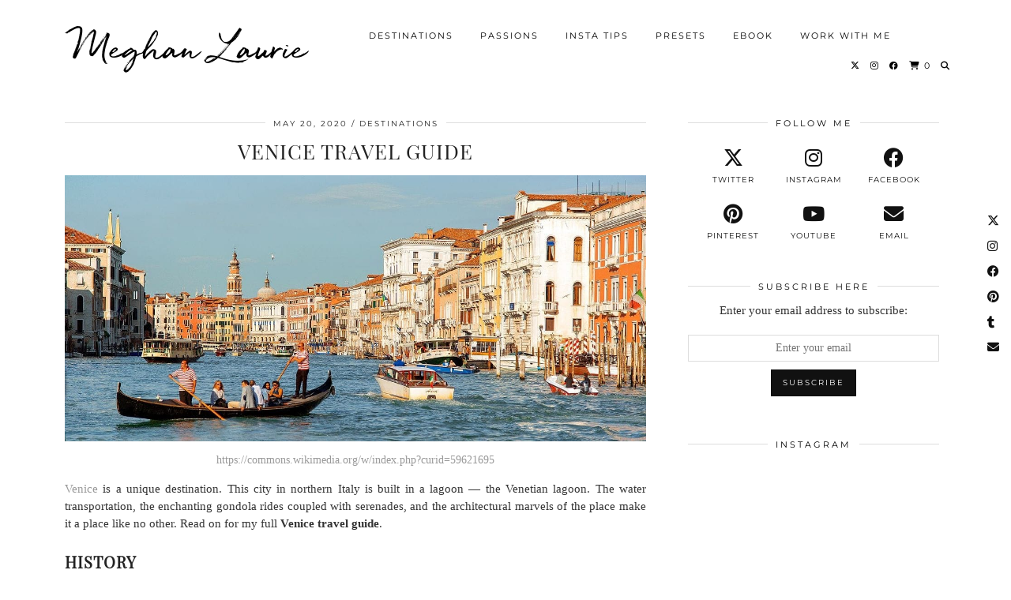

--- FILE ---
content_type: text/html; charset=UTF-8
request_url: https://www.meghanlaurie.com/venice-travel-guide/
body_size: 26426
content:
<!-- This page is cached by the Hummingbird Performance plugin v3.18.1 - https://wordpress.org/plugins/hummingbird-performance/. --><!DOCTYPE html>
<html dir="ltr" lang="en-US" prefix="og: https://ogp.me/ns#">
<head>
	<meta charset="UTF-8">
	<meta name="viewport" content="width=device-width, initial-scale=1, maximum-scale=5">	
		<!-- All in One SEO 4.9.3 - aioseo.com -->
	<meta name="description" content="Venice is a unique destination. This city in northern Italy is built in a lagoon — the Venetian lagoon. The water transportation, the enchanting gondola rides coupled with serenades, and the architectural marvels of the place make it a place like no other. Read on for my full Venice travel guide. History Venice is believed" />
	<meta name="robots" content="max-image-preview:large" />
	<meta name="author" content="mtaylor933"/>
	<link rel="canonical" href="https://www.meghanlaurie.com/venice-travel-guide/" />
	<meta name="generator" content="All in One SEO (AIOSEO) 4.9.3" />
		<meta property="og:locale" content="en_US" />
		<meta property="og:site_name" content="Meghan Laurie - Travel, Fashion, Lifestyle &amp; Instagram Growth Tips" />
		<meta property="og:type" content="article" />
		<meta property="og:title" content="Venice Travel Guide - Meghan Laurie" />
		<meta property="og:description" content="Venice is a unique destination. This city in northern Italy is built in a lagoon — the Venetian lagoon. The water transportation, the enchanting gondola rides coupled with serenades, and the architectural marvels of the place make it a place like no other. Read on for my full Venice travel guide. History Venice is believed" />
		<meta property="og:url" content="https://www.meghanlaurie.com/venice-travel-guide/" />
		<meta property="article:published_time" content="2020-05-20T16:27:23+00:00" />
		<meta property="article:modified_time" content="2020-05-22T00:05:08+00:00" />
		<meta name="twitter:card" content="summary_large_image" />
		<meta name="twitter:title" content="Venice Travel Guide - Meghan Laurie" />
		<meta name="twitter:description" content="Venice is a unique destination. This city in northern Italy is built in a lagoon — the Venetian lagoon. The water transportation, the enchanting gondola rides coupled with serenades, and the architectural marvels of the place make it a place like no other. Read on for my full Venice travel guide. History Venice is believed" />
		<script type="application/ld+json" class="aioseo-schema">
			{"@context":"https:\/\/schema.org","@graph":[{"@type":"BlogPosting","@id":"https:\/\/www.meghanlaurie.com\/venice-travel-guide\/#blogposting","name":"Venice Travel Guide - Meghan Laurie","headline":"Venice Travel Guide","author":{"@id":"https:\/\/www.meghanlaurie.com\/author\/mtaylor933\/#author"},"publisher":{"@id":"https:\/\/www.meghanlaurie.com\/#organization"},"image":{"@type":"ImageObject","url":"https:\/\/www.meghanlaurie.com\/wp-content\/uploads\/2020\/05\/1-venice-guide.jpg","@id":"https:\/\/www.meghanlaurie.com\/venice-travel-guide\/#articleImage"},"datePublished":"2020-05-20T16:27:23+00:00","dateModified":"2020-05-22T00:05:08+00:00","inLanguage":"en-US","mainEntityOfPage":{"@id":"https:\/\/www.meghanlaurie.com\/venice-travel-guide\/#webpage"},"isPartOf":{"@id":"https:\/\/www.meghanlaurie.com\/venice-travel-guide\/#webpage"},"articleSection":"Destinations, Europe, Italy"},{"@type":"BreadcrumbList","@id":"https:\/\/www.meghanlaurie.com\/venice-travel-guide\/#breadcrumblist","itemListElement":[{"@type":"ListItem","@id":"https:\/\/www.meghanlaurie.com#listItem","position":1,"name":"Home","item":"https:\/\/www.meghanlaurie.com","nextItem":{"@type":"ListItem","@id":"https:\/\/www.meghanlaurie.com\/category\/destinations\/#listItem","name":"Destinations"}},{"@type":"ListItem","@id":"https:\/\/www.meghanlaurie.com\/category\/destinations\/#listItem","position":2,"name":"Destinations","item":"https:\/\/www.meghanlaurie.com\/category\/destinations\/","nextItem":{"@type":"ListItem","@id":"https:\/\/www.meghanlaurie.com\/category\/destinations\/europe\/#listItem","name":"Europe"},"previousItem":{"@type":"ListItem","@id":"https:\/\/www.meghanlaurie.com#listItem","name":"Home"}},{"@type":"ListItem","@id":"https:\/\/www.meghanlaurie.com\/category\/destinations\/europe\/#listItem","position":3,"name":"Europe","item":"https:\/\/www.meghanlaurie.com\/category\/destinations\/europe\/","nextItem":{"@type":"ListItem","@id":"https:\/\/www.meghanlaurie.com\/category\/destinations\/europe\/italy\/#listItem","name":"Italy"},"previousItem":{"@type":"ListItem","@id":"https:\/\/www.meghanlaurie.com\/category\/destinations\/#listItem","name":"Destinations"}},{"@type":"ListItem","@id":"https:\/\/www.meghanlaurie.com\/category\/destinations\/europe\/italy\/#listItem","position":4,"name":"Italy","item":"https:\/\/www.meghanlaurie.com\/category\/destinations\/europe\/italy\/","nextItem":{"@type":"ListItem","@id":"https:\/\/www.meghanlaurie.com\/venice-travel-guide\/#listItem","name":"Venice Travel Guide"},"previousItem":{"@type":"ListItem","@id":"https:\/\/www.meghanlaurie.com\/category\/destinations\/europe\/#listItem","name":"Europe"}},{"@type":"ListItem","@id":"https:\/\/www.meghanlaurie.com\/venice-travel-guide\/#listItem","position":5,"name":"Venice Travel Guide","previousItem":{"@type":"ListItem","@id":"https:\/\/www.meghanlaurie.com\/category\/destinations\/europe\/italy\/#listItem","name":"Italy"}}]},{"@type":"Organization","@id":"https:\/\/www.meghanlaurie.com\/#organization","name":"Meghan Laurie","description":"Travel, Fashion, Lifestyle & Instagram Growth Tips","url":"https:\/\/www.meghanlaurie.com\/"},{"@type":"Person","@id":"https:\/\/www.meghanlaurie.com\/author\/mtaylor933\/#author","url":"https:\/\/www.meghanlaurie.com\/author\/mtaylor933\/","name":"mtaylor933"},{"@type":"WebPage","@id":"https:\/\/www.meghanlaurie.com\/venice-travel-guide\/#webpage","url":"https:\/\/www.meghanlaurie.com\/venice-travel-guide\/","name":"Venice Travel Guide - Meghan Laurie","description":"Venice is a unique destination. This city in northern Italy is built in a lagoon \u2014 the Venetian lagoon. The water transportation, the enchanting gondola rides coupled with serenades, and the architectural marvels of the place make it a place like no other. Read on for my full Venice travel guide. History Venice is believed","inLanguage":"en-US","isPartOf":{"@id":"https:\/\/www.meghanlaurie.com\/#website"},"breadcrumb":{"@id":"https:\/\/www.meghanlaurie.com\/venice-travel-guide\/#breadcrumblist"},"author":{"@id":"https:\/\/www.meghanlaurie.com\/author\/mtaylor933\/#author"},"creator":{"@id":"https:\/\/www.meghanlaurie.com\/author\/mtaylor933\/#author"},"datePublished":"2020-05-20T16:27:23+00:00","dateModified":"2020-05-22T00:05:08+00:00"},{"@type":"WebSite","@id":"https:\/\/www.meghanlaurie.com\/#website","url":"https:\/\/www.meghanlaurie.com\/","name":"Meghan Laurie","description":"Travel, Fashion, Lifestyle & Instagram Growth Tips","inLanguage":"en-US","publisher":{"@id":"https:\/\/www.meghanlaurie.com\/#organization"}}]}
		</script>
		<!-- All in One SEO -->

<meta name="dlm-version" content="5.1.6"><script>window._wca = window._wca || [];</script>

	<!-- This site is optimized with the Yoast SEO plugin v26.7 - https://yoast.com/wordpress/plugins/seo/ -->
	<title>Venice Travel Guide - Meghan Laurie</title>
	<meta name="description" content="Venice is a beautiful city and one you will really enjoy - if you know all the tips and tricks. I&#039;ve included them all in this Venice travel guide!" />
	<link rel="canonical" href="https://www.meghanlaurie.com/venice-travel-guide/" />
	<meta property="og:locale" content="en_US" />
	<meta property="og:type" content="article" />
	<meta property="og:title" content="Venice Travel Guide - Meghan Laurie" />
	<meta property="og:description" content="Venice is a beautiful city and one you will really enjoy - if you know all the tips and tricks. I&#039;ve included them all in this Venice travel guide!" />
	<meta property="og:url" content="https://www.meghanlaurie.com/venice-travel-guide/" />
	<meta property="og:site_name" content="Meghan Laurie" />
	<meta property="article:published_time" content="2020-05-20T16:27:23+00:00" />
	<meta property="article:modified_time" content="2020-05-22T00:05:08+00:00" />
	<meta property="og:image" content="https://65sohb.infiniteuploads.cloud/2020/05/1-venice-guide.jpg" />
	<meta name="author" content="mtaylor933" />
	<meta name="twitter:card" content="summary_large_image" />
	<meta name="twitter:label1" content="Written by" />
	<meta name="twitter:data1" content="mtaylor933" />
	<meta name="twitter:label2" content="Est. reading time" />
	<meta name="twitter:data2" content="7 minutes" />
	<script type="application/ld+json" class="yoast-schema-graph">{"@context":"https://schema.org","@graph":[{"@type":"Article","@id":"https://www.meghanlaurie.com/venice-travel-guide/#article","isPartOf":{"@id":"https://www.meghanlaurie.com/venice-travel-guide/"},"author":{"name":"mtaylor933","@id":"https://www.meghanlaurie.com/#/schema/person/e7cc973f457d4a9328c6463d37fa2556"},"headline":"Venice Travel Guide","datePublished":"2020-05-20T16:27:23+00:00","dateModified":"2020-05-22T00:05:08+00:00","mainEntityOfPage":{"@id":"https://www.meghanlaurie.com/venice-travel-guide/"},"wordCount":1464,"commentCount":0,"image":{"@id":"https://www.meghanlaurie.com/venice-travel-guide/#primaryimage"},"thumbnailUrl":"https://65sohb.infiniteuploads.cloud/2020/05/1-venice-guide.jpg","articleSection":["Destinations","Europe","Italy"],"inLanguage":"en-US","potentialAction":[{"@type":"CommentAction","name":"Comment","target":["https://www.meghanlaurie.com/venice-travel-guide/#respond"]}]},{"@type":"WebPage","@id":"https://www.meghanlaurie.com/venice-travel-guide/","url":"https://www.meghanlaurie.com/venice-travel-guide/","name":"Venice Travel Guide - Meghan Laurie","isPartOf":{"@id":"https://www.meghanlaurie.com/#website"},"primaryImageOfPage":{"@id":"https://www.meghanlaurie.com/venice-travel-guide/#primaryimage"},"image":{"@id":"https://www.meghanlaurie.com/venice-travel-guide/#primaryimage"},"thumbnailUrl":"https://65sohb.infiniteuploads.cloud/2020/05/1-venice-guide.jpg","datePublished":"2020-05-20T16:27:23+00:00","dateModified":"2020-05-22T00:05:08+00:00","author":{"@id":"https://www.meghanlaurie.com/#/schema/person/e7cc973f457d4a9328c6463d37fa2556"},"description":"Venice is a beautiful city and one you will really enjoy - if you know all the tips and tricks. I've included them all in this Venice travel guide!","breadcrumb":{"@id":"https://www.meghanlaurie.com/venice-travel-guide/#breadcrumb"},"inLanguage":"en-US","potentialAction":[{"@type":"ReadAction","target":["https://www.meghanlaurie.com/venice-travel-guide/"]}]},{"@type":"ImageObject","inLanguage":"en-US","@id":"https://www.meghanlaurie.com/venice-travel-guide/#primaryimage","url":"https://65sohb.infiniteuploads.cloud/2020/05/1-venice-guide.jpg","contentUrl":"https://65sohb.infiniteuploads.cloud/2020/05/1-venice-guide.jpg","width":1280,"height":586},{"@type":"BreadcrumbList","@id":"https://www.meghanlaurie.com/venice-travel-guide/#breadcrumb","itemListElement":[{"@type":"ListItem","position":1,"name":"Home","item":"https://www.meghanlaurie.com/"},{"@type":"ListItem","position":2,"name":"Venice Travel Guide"}]},{"@type":"WebSite","@id":"https://www.meghanlaurie.com/#website","url":"https://www.meghanlaurie.com/","name":"Meghan Laurie","description":"Travel, Fashion, Lifestyle &amp; Instagram Growth Tips","potentialAction":[{"@type":"SearchAction","target":{"@type":"EntryPoint","urlTemplate":"https://www.meghanlaurie.com/?s={search_term_string}"},"query-input":{"@type":"PropertyValueSpecification","valueRequired":true,"valueName":"search_term_string"}}],"inLanguage":"en-US"},{"@type":"Person","@id":"https://www.meghanlaurie.com/#/schema/person/e7cc973f457d4a9328c6463d37fa2556","name":"mtaylor933","url":"https://www.meghanlaurie.com/author/mtaylor933/"}]}</script>
	<!-- / Yoast SEO plugin. -->


<link rel='dns-prefetch' href='//cdnjs.cloudflare.com' />
<link rel='dns-prefetch' href='//stats.wp.com' />
<link rel='dns-prefetch' href='//pipdigz.co.uk' />
<link rel='dns-prefetch' href='//fonts.bunny.net' />
<link rel='dns-prefetch' href='//65sohb.infiniteuploads.cloud' />
<link rel='dns-prefetch' href='//hb.wpmucdn.com' />
<link rel='preconnect' href='//c0.wp.com' />
<link href='//hb.wpmucdn.com' rel='preconnect' />
<link rel="alternate" type="application/rss+xml" title="Meghan Laurie &raquo; Feed" href="https://www.meghanlaurie.com/feed/" />
<link rel="alternate" type="application/rss+xml" title="Meghan Laurie &raquo; Comments Feed" href="https://www.meghanlaurie.com/comments/feed/" />
<link rel="alternate" title="oEmbed (JSON)" type="application/json+oembed" href="https://www.meghanlaurie.com/wp-json/oembed/1.0/embed?url=https%3A%2F%2Fwww.meghanlaurie.com%2Fvenice-travel-guide%2F" />
<link rel="alternate" title="oEmbed (XML)" type="text/xml+oembed" href="https://www.meghanlaurie.com/wp-json/oembed/1.0/embed?url=https%3A%2F%2Fwww.meghanlaurie.com%2Fvenice-travel-guide%2F&#038;format=xml" />
		<style>
			.lazyload,
			.lazyloading {
				max-width: 100%;
			}
		</style>
				<!-- This site uses the Google Analytics by MonsterInsights plugin v9.11.1 - Using Analytics tracking - https://www.monsterinsights.com/ -->
							<script src="//www.googletagmanager.com/gtag/js?id=G-NKWGGYS23R"  data-cfasync="false" data-wpfc-render="false" type="text/javascript" async></script>
			<script data-cfasync="false" data-wpfc-render="false" type="text/javascript">
				var mi_version = '9.11.1';
				var mi_track_user = true;
				var mi_no_track_reason = '';
								var MonsterInsightsDefaultLocations = {"page_location":"https:\/\/www.meghanlaurie.com\/venice-travel-guide\/"};
								if ( typeof MonsterInsightsPrivacyGuardFilter === 'function' ) {
					var MonsterInsightsLocations = (typeof MonsterInsightsExcludeQuery === 'object') ? MonsterInsightsPrivacyGuardFilter( MonsterInsightsExcludeQuery ) : MonsterInsightsPrivacyGuardFilter( MonsterInsightsDefaultLocations );
				} else {
					var MonsterInsightsLocations = (typeof MonsterInsightsExcludeQuery === 'object') ? MonsterInsightsExcludeQuery : MonsterInsightsDefaultLocations;
				}

								var disableStrs = [
										'ga-disable-G-NKWGGYS23R',
									];

				/* Function to detect opted out users */
				function __gtagTrackerIsOptedOut() {
					for (var index = 0; index < disableStrs.length; index++) {
						if (document.cookie.indexOf(disableStrs[index] + '=true') > -1) {
							return true;
						}
					}

					return false;
				}

				/* Disable tracking if the opt-out cookie exists. */
				if (__gtagTrackerIsOptedOut()) {
					for (var index = 0; index < disableStrs.length; index++) {
						window[disableStrs[index]] = true;
					}
				}

				/* Opt-out function */
				function __gtagTrackerOptout() {
					for (var index = 0; index < disableStrs.length; index++) {
						document.cookie = disableStrs[index] + '=true; expires=Thu, 31 Dec 2099 23:59:59 UTC; path=/';
						window[disableStrs[index]] = true;
					}
				}

				if ('undefined' === typeof gaOptout) {
					function gaOptout() {
						__gtagTrackerOptout();
					}
				}
								window.dataLayer = window.dataLayer || [];

				window.MonsterInsightsDualTracker = {
					helpers: {},
					trackers: {},
				};
				if (mi_track_user) {
					function __gtagDataLayer() {
						dataLayer.push(arguments);
					}

					function __gtagTracker(type, name, parameters) {
						if (!parameters) {
							parameters = {};
						}

						if (parameters.send_to) {
							__gtagDataLayer.apply(null, arguments);
							return;
						}

						if (type === 'event') {
														parameters.send_to = monsterinsights_frontend.v4_id;
							var hookName = name;
							if (typeof parameters['event_category'] !== 'undefined') {
								hookName = parameters['event_category'] + ':' + name;
							}

							if (typeof MonsterInsightsDualTracker.trackers[hookName] !== 'undefined') {
								MonsterInsightsDualTracker.trackers[hookName](parameters);
							} else {
								__gtagDataLayer('event', name, parameters);
							}
							
						} else {
							__gtagDataLayer.apply(null, arguments);
						}
					}

					__gtagTracker('js', new Date());
					__gtagTracker('set', {
						'developer_id.dZGIzZG': true,
											});
					if ( MonsterInsightsLocations.page_location ) {
						__gtagTracker('set', MonsterInsightsLocations);
					}
										__gtagTracker('config', 'G-NKWGGYS23R', {"forceSSL":"true","link_attribution":"true"} );
										window.gtag = __gtagTracker;										(function () {
						/* https://developers.google.com/analytics/devguides/collection/analyticsjs/ */
						/* ga and __gaTracker compatibility shim. */
						var noopfn = function () {
							return null;
						};
						var newtracker = function () {
							return new Tracker();
						};
						var Tracker = function () {
							return null;
						};
						var p = Tracker.prototype;
						p.get = noopfn;
						p.set = noopfn;
						p.send = function () {
							var args = Array.prototype.slice.call(arguments);
							args.unshift('send');
							__gaTracker.apply(null, args);
						};
						var __gaTracker = function () {
							var len = arguments.length;
							if (len === 0) {
								return;
							}
							var f = arguments[len - 1];
							if (typeof f !== 'object' || f === null || typeof f.hitCallback !== 'function') {
								if ('send' === arguments[0]) {
									var hitConverted, hitObject = false, action;
									if ('event' === arguments[1]) {
										if ('undefined' !== typeof arguments[3]) {
											hitObject = {
												'eventAction': arguments[3],
												'eventCategory': arguments[2],
												'eventLabel': arguments[4],
												'value': arguments[5] ? arguments[5] : 1,
											}
										}
									}
									if ('pageview' === arguments[1]) {
										if ('undefined' !== typeof arguments[2]) {
											hitObject = {
												'eventAction': 'page_view',
												'page_path': arguments[2],
											}
										}
									}
									if (typeof arguments[2] === 'object') {
										hitObject = arguments[2];
									}
									if (typeof arguments[5] === 'object') {
										Object.assign(hitObject, arguments[5]);
									}
									if ('undefined' !== typeof arguments[1].hitType) {
										hitObject = arguments[1];
										if ('pageview' === hitObject.hitType) {
											hitObject.eventAction = 'page_view';
										}
									}
									if (hitObject) {
										action = 'timing' === arguments[1].hitType ? 'timing_complete' : hitObject.eventAction;
										hitConverted = mapArgs(hitObject);
										__gtagTracker('event', action, hitConverted);
									}
								}
								return;
							}

							function mapArgs(args) {
								var arg, hit = {};
								var gaMap = {
									'eventCategory': 'event_category',
									'eventAction': 'event_action',
									'eventLabel': 'event_label',
									'eventValue': 'event_value',
									'nonInteraction': 'non_interaction',
									'timingCategory': 'event_category',
									'timingVar': 'name',
									'timingValue': 'value',
									'timingLabel': 'event_label',
									'page': 'page_path',
									'location': 'page_location',
									'title': 'page_title',
									'referrer' : 'page_referrer',
								};
								for (arg in args) {
																		if (!(!args.hasOwnProperty(arg) || !gaMap.hasOwnProperty(arg))) {
										hit[gaMap[arg]] = args[arg];
									} else {
										hit[arg] = args[arg];
									}
								}
								return hit;
							}

							try {
								f.hitCallback();
							} catch (ex) {
							}
						};
						__gaTracker.create = newtracker;
						__gaTracker.getByName = newtracker;
						__gaTracker.getAll = function () {
							return [];
						};
						__gaTracker.remove = noopfn;
						__gaTracker.loaded = true;
						window['__gaTracker'] = __gaTracker;
					})();
									} else {
										console.log("");
					(function () {
						function __gtagTracker() {
							return null;
						}

						window['__gtagTracker'] = __gtagTracker;
						window['gtag'] = __gtagTracker;
					})();
									}
			</script>
							<!-- / Google Analytics by MonsterInsights -->
		<style id='wp-img-auto-sizes-contain-inline-css' type='text/css'>
img:is([sizes=auto i],[sizes^="auto," i]){contain-intrinsic-size:3000px 1500px}
/*# sourceURL=wp-img-auto-sizes-contain-inline-css */
</style>
<style id='wp-block-library-inline-css' type='text/css'>
:root{--wp-block-synced-color:#7a00df;--wp-block-synced-color--rgb:122,0,223;--wp-bound-block-color:var(--wp-block-synced-color);--wp-editor-canvas-background:#ddd;--wp-admin-theme-color:#007cba;--wp-admin-theme-color--rgb:0,124,186;--wp-admin-theme-color-darker-10:#006ba1;--wp-admin-theme-color-darker-10--rgb:0,107,160.5;--wp-admin-theme-color-darker-20:#005a87;--wp-admin-theme-color-darker-20--rgb:0,90,135;--wp-admin-border-width-focus:2px}@media (min-resolution:192dpi){:root{--wp-admin-border-width-focus:1.5px}}.wp-element-button{cursor:pointer}:root .has-very-light-gray-background-color{background-color:#eee}:root .has-very-dark-gray-background-color{background-color:#313131}:root .has-very-light-gray-color{color:#eee}:root .has-very-dark-gray-color{color:#313131}:root .has-vivid-green-cyan-to-vivid-cyan-blue-gradient-background{background:linear-gradient(135deg,#00d084,#0693e3)}:root .has-purple-crush-gradient-background{background:linear-gradient(135deg,#34e2e4,#4721fb 50%,#ab1dfe)}:root .has-hazy-dawn-gradient-background{background:linear-gradient(135deg,#faaca8,#dad0ec)}:root .has-subdued-olive-gradient-background{background:linear-gradient(135deg,#fafae1,#67a671)}:root .has-atomic-cream-gradient-background{background:linear-gradient(135deg,#fdd79a,#004a59)}:root .has-nightshade-gradient-background{background:linear-gradient(135deg,#330968,#31cdcf)}:root .has-midnight-gradient-background{background:linear-gradient(135deg,#020381,#2874fc)}:root{--wp--preset--font-size--normal:16px;--wp--preset--font-size--huge:42px}.has-regular-font-size{font-size:1em}.has-larger-font-size{font-size:2.625em}.has-normal-font-size{font-size:var(--wp--preset--font-size--normal)}.has-huge-font-size{font-size:var(--wp--preset--font-size--huge)}.has-text-align-center{text-align:center}.has-text-align-left{text-align:left}.has-text-align-right{text-align:right}.has-fit-text{white-space:nowrap!important}#end-resizable-editor-section{display:none}.aligncenter{clear:both}.items-justified-left{justify-content:flex-start}.items-justified-center{justify-content:center}.items-justified-right{justify-content:flex-end}.items-justified-space-between{justify-content:space-between}.screen-reader-text{border:0;clip-path:inset(50%);height:1px;margin:-1px;overflow:hidden;padding:0;position:absolute;width:1px;word-wrap:normal!important}.screen-reader-text:focus{background-color:#ddd;clip-path:none;color:#444;display:block;font-size:1em;height:auto;left:5px;line-height:normal;padding:15px 23px 14px;text-decoration:none;top:5px;width:auto;z-index:100000}html :where(.has-border-color){border-style:solid}html :where([style*=border-top-color]){border-top-style:solid}html :where([style*=border-right-color]){border-right-style:solid}html :where([style*=border-bottom-color]){border-bottom-style:solid}html :where([style*=border-left-color]){border-left-style:solid}html :where([style*=border-width]){border-style:solid}html :where([style*=border-top-width]){border-top-style:solid}html :where([style*=border-right-width]){border-right-style:solid}html :where([style*=border-bottom-width]){border-bottom-style:solid}html :where([style*=border-left-width]){border-left-style:solid}html :where(img[class*=wp-image-]){height:auto;max-width:100%}:where(figure){margin:0 0 1em}html :where(.is-position-sticky){--wp-admin--admin-bar--position-offset:var(--wp-admin--admin-bar--height,0px)}@media screen and (max-width:600px){html :where(.is-position-sticky){--wp-admin--admin-bar--position-offset:0px}}

/*# sourceURL=wp-block-library-inline-css */
</style><style id='wp-block-heading-inline-css' type='text/css'>
h1:where(.wp-block-heading).has-background,h2:where(.wp-block-heading).has-background,h3:where(.wp-block-heading).has-background,h4:where(.wp-block-heading).has-background,h5:where(.wp-block-heading).has-background,h6:where(.wp-block-heading).has-background{padding:1.25em 2.375em}h1.has-text-align-left[style*=writing-mode]:where([style*=vertical-lr]),h1.has-text-align-right[style*=writing-mode]:where([style*=vertical-rl]),h2.has-text-align-left[style*=writing-mode]:where([style*=vertical-lr]),h2.has-text-align-right[style*=writing-mode]:where([style*=vertical-rl]),h3.has-text-align-left[style*=writing-mode]:where([style*=vertical-lr]),h3.has-text-align-right[style*=writing-mode]:where([style*=vertical-rl]),h4.has-text-align-left[style*=writing-mode]:where([style*=vertical-lr]),h4.has-text-align-right[style*=writing-mode]:where([style*=vertical-rl]),h5.has-text-align-left[style*=writing-mode]:where([style*=vertical-lr]),h5.has-text-align-right[style*=writing-mode]:where([style*=vertical-rl]),h6.has-text-align-left[style*=writing-mode]:where([style*=vertical-lr]),h6.has-text-align-right[style*=writing-mode]:where([style*=vertical-rl]){rotate:180deg}
/*# sourceURL=https://c0.wp.com/c/6.9/wp-includes/blocks/heading/style.min.css */
</style>
<style id='wp-block-image-inline-css' type='text/css'>
.wp-block-image>a,.wp-block-image>figure>a{display:inline-block}.wp-block-image img{box-sizing:border-box;height:auto;max-width:100%;vertical-align:bottom}@media not (prefers-reduced-motion){.wp-block-image img.hide{visibility:hidden}.wp-block-image img.show{animation:show-content-image .4s}}.wp-block-image[style*=border-radius] img,.wp-block-image[style*=border-radius]>a{border-radius:inherit}.wp-block-image.has-custom-border img{box-sizing:border-box}.wp-block-image.aligncenter{text-align:center}.wp-block-image.alignfull>a,.wp-block-image.alignwide>a{width:100%}.wp-block-image.alignfull img,.wp-block-image.alignwide img{height:auto;width:100%}.wp-block-image .aligncenter,.wp-block-image .alignleft,.wp-block-image .alignright,.wp-block-image.aligncenter,.wp-block-image.alignleft,.wp-block-image.alignright{display:table}.wp-block-image .aligncenter>figcaption,.wp-block-image .alignleft>figcaption,.wp-block-image .alignright>figcaption,.wp-block-image.aligncenter>figcaption,.wp-block-image.alignleft>figcaption,.wp-block-image.alignright>figcaption{caption-side:bottom;display:table-caption}.wp-block-image .alignleft{float:left;margin:.5em 1em .5em 0}.wp-block-image .alignright{float:right;margin:.5em 0 .5em 1em}.wp-block-image .aligncenter{margin-left:auto;margin-right:auto}.wp-block-image :where(figcaption){margin-bottom:1em;margin-top:.5em}.wp-block-image.is-style-circle-mask img{border-radius:9999px}@supports ((-webkit-mask-image:none) or (mask-image:none)) or (-webkit-mask-image:none){.wp-block-image.is-style-circle-mask img{border-radius:0;-webkit-mask-image:url('data:image/svg+xml;utf8,<svg viewBox="0 0 100 100" xmlns="http://www.w3.org/2000/svg"><circle cx="50" cy="50" r="50"/></svg>');mask-image:url('data:image/svg+xml;utf8,<svg viewBox="0 0 100 100" xmlns="http://www.w3.org/2000/svg"><circle cx="50" cy="50" r="50"/></svg>');mask-mode:alpha;-webkit-mask-position:center;mask-position:center;-webkit-mask-repeat:no-repeat;mask-repeat:no-repeat;-webkit-mask-size:contain;mask-size:contain}}:root :where(.wp-block-image.is-style-rounded img,.wp-block-image .is-style-rounded img){border-radius:9999px}.wp-block-image figure{margin:0}.wp-lightbox-container{display:flex;flex-direction:column;position:relative}.wp-lightbox-container img{cursor:zoom-in}.wp-lightbox-container img:hover+button{opacity:1}.wp-lightbox-container button{align-items:center;backdrop-filter:blur(16px) saturate(180%);background-color:#5a5a5a40;border:none;border-radius:4px;cursor:zoom-in;display:flex;height:20px;justify-content:center;opacity:0;padding:0;position:absolute;right:16px;text-align:center;top:16px;width:20px;z-index:100}@media not (prefers-reduced-motion){.wp-lightbox-container button{transition:opacity .2s ease}}.wp-lightbox-container button:focus-visible{outline:3px auto #5a5a5a40;outline:3px auto -webkit-focus-ring-color;outline-offset:3px}.wp-lightbox-container button:hover{cursor:pointer;opacity:1}.wp-lightbox-container button:focus{opacity:1}.wp-lightbox-container button:focus,.wp-lightbox-container button:hover,.wp-lightbox-container button:not(:hover):not(:active):not(.has-background){background-color:#5a5a5a40;border:none}.wp-lightbox-overlay{box-sizing:border-box;cursor:zoom-out;height:100vh;left:0;overflow:hidden;position:fixed;top:0;visibility:hidden;width:100%;z-index:100000}.wp-lightbox-overlay .close-button{align-items:center;cursor:pointer;display:flex;justify-content:center;min-height:40px;min-width:40px;padding:0;position:absolute;right:calc(env(safe-area-inset-right) + 16px);top:calc(env(safe-area-inset-top) + 16px);z-index:5000000}.wp-lightbox-overlay .close-button:focus,.wp-lightbox-overlay .close-button:hover,.wp-lightbox-overlay .close-button:not(:hover):not(:active):not(.has-background){background:none;border:none}.wp-lightbox-overlay .lightbox-image-container{height:var(--wp--lightbox-container-height);left:50%;overflow:hidden;position:absolute;top:50%;transform:translate(-50%,-50%);transform-origin:top left;width:var(--wp--lightbox-container-width);z-index:9999999999}.wp-lightbox-overlay .wp-block-image{align-items:center;box-sizing:border-box;display:flex;height:100%;justify-content:center;margin:0;position:relative;transform-origin:0 0;width:100%;z-index:3000000}.wp-lightbox-overlay .wp-block-image img{height:var(--wp--lightbox-image-height);min-height:var(--wp--lightbox-image-height);min-width:var(--wp--lightbox-image-width);width:var(--wp--lightbox-image-width)}.wp-lightbox-overlay .wp-block-image figcaption{display:none}.wp-lightbox-overlay button{background:none;border:none}.wp-lightbox-overlay .scrim{background-color:#fff;height:100%;opacity:.9;position:absolute;width:100%;z-index:2000000}.wp-lightbox-overlay.active{visibility:visible}@media not (prefers-reduced-motion){.wp-lightbox-overlay.active{animation:turn-on-visibility .25s both}.wp-lightbox-overlay.active img{animation:turn-on-visibility .35s both}.wp-lightbox-overlay.show-closing-animation:not(.active){animation:turn-off-visibility .35s both}.wp-lightbox-overlay.show-closing-animation:not(.active) img{animation:turn-off-visibility .25s both}.wp-lightbox-overlay.zoom.active{animation:none;opacity:1;visibility:visible}.wp-lightbox-overlay.zoom.active .lightbox-image-container{animation:lightbox-zoom-in .4s}.wp-lightbox-overlay.zoom.active .lightbox-image-container img{animation:none}.wp-lightbox-overlay.zoom.active .scrim{animation:turn-on-visibility .4s forwards}.wp-lightbox-overlay.zoom.show-closing-animation:not(.active){animation:none}.wp-lightbox-overlay.zoom.show-closing-animation:not(.active) .lightbox-image-container{animation:lightbox-zoom-out .4s}.wp-lightbox-overlay.zoom.show-closing-animation:not(.active) .lightbox-image-container img{animation:none}.wp-lightbox-overlay.zoom.show-closing-animation:not(.active) .scrim{animation:turn-off-visibility .4s forwards}}@keyframes show-content-image{0%{visibility:hidden}99%{visibility:hidden}to{visibility:visible}}@keyframes turn-on-visibility{0%{opacity:0}to{opacity:1}}@keyframes turn-off-visibility{0%{opacity:1;visibility:visible}99%{opacity:0;visibility:visible}to{opacity:0;visibility:hidden}}@keyframes lightbox-zoom-in{0%{transform:translate(calc((-100vw + var(--wp--lightbox-scrollbar-width))/2 + var(--wp--lightbox-initial-left-position)),calc(-50vh + var(--wp--lightbox-initial-top-position))) scale(var(--wp--lightbox-scale))}to{transform:translate(-50%,-50%) scale(1)}}@keyframes lightbox-zoom-out{0%{transform:translate(-50%,-50%) scale(1);visibility:visible}99%{visibility:visible}to{transform:translate(calc((-100vw + var(--wp--lightbox-scrollbar-width))/2 + var(--wp--lightbox-initial-left-position)),calc(-50vh + var(--wp--lightbox-initial-top-position))) scale(var(--wp--lightbox-scale));visibility:hidden}}
/*# sourceURL=https://c0.wp.com/c/6.9/wp-includes/blocks/image/style.min.css */
</style>
<style id='wp-block-paragraph-inline-css' type='text/css'>
.is-small-text{font-size:.875em}.is-regular-text{font-size:1em}.is-large-text{font-size:2.25em}.is-larger-text{font-size:3em}.has-drop-cap:not(:focus):first-letter{float:left;font-size:8.4em;font-style:normal;font-weight:100;line-height:.68;margin:.05em .1em 0 0;text-transform:uppercase}body.rtl .has-drop-cap:not(:focus):first-letter{float:none;margin-left:.1em}p.has-drop-cap.has-background{overflow:hidden}:root :where(p.has-background){padding:1.25em 2.375em}:where(p.has-text-color:not(.has-link-color)) a{color:inherit}p.has-text-align-left[style*="writing-mode:vertical-lr"],p.has-text-align-right[style*="writing-mode:vertical-rl"]{rotate:180deg}
/*# sourceURL=https://c0.wp.com/c/6.9/wp-includes/blocks/paragraph/style.min.css */
</style>
<style id='global-styles-inline-css' type='text/css'>
:root{--wp--preset--aspect-ratio--square: 1;--wp--preset--aspect-ratio--4-3: 4/3;--wp--preset--aspect-ratio--3-4: 3/4;--wp--preset--aspect-ratio--3-2: 3/2;--wp--preset--aspect-ratio--2-3: 2/3;--wp--preset--aspect-ratio--16-9: 16/9;--wp--preset--aspect-ratio--9-16: 9/16;--wp--preset--color--black: #000000;--wp--preset--color--cyan-bluish-gray: #abb8c3;--wp--preset--color--white: #ffffff;--wp--preset--color--pale-pink: #f78da7;--wp--preset--color--vivid-red: #cf2e2e;--wp--preset--color--luminous-vivid-orange: #ff6900;--wp--preset--color--luminous-vivid-amber: #fcb900;--wp--preset--color--light-green-cyan: #7bdcb5;--wp--preset--color--vivid-green-cyan: #00d084;--wp--preset--color--pale-cyan-blue: #8ed1fc;--wp--preset--color--vivid-cyan-blue: #0693e3;--wp--preset--color--vivid-purple: #9b51e0;--wp--preset--gradient--vivid-cyan-blue-to-vivid-purple: linear-gradient(135deg,rgb(6,147,227) 0%,rgb(155,81,224) 100%);--wp--preset--gradient--light-green-cyan-to-vivid-green-cyan: linear-gradient(135deg,rgb(122,220,180) 0%,rgb(0,208,130) 100%);--wp--preset--gradient--luminous-vivid-amber-to-luminous-vivid-orange: linear-gradient(135deg,rgb(252,185,0) 0%,rgb(255,105,0) 100%);--wp--preset--gradient--luminous-vivid-orange-to-vivid-red: linear-gradient(135deg,rgb(255,105,0) 0%,rgb(207,46,46) 100%);--wp--preset--gradient--very-light-gray-to-cyan-bluish-gray: linear-gradient(135deg,rgb(238,238,238) 0%,rgb(169,184,195) 100%);--wp--preset--gradient--cool-to-warm-spectrum: linear-gradient(135deg,rgb(74,234,220) 0%,rgb(151,120,209) 20%,rgb(207,42,186) 40%,rgb(238,44,130) 60%,rgb(251,105,98) 80%,rgb(254,248,76) 100%);--wp--preset--gradient--blush-light-purple: linear-gradient(135deg,rgb(255,206,236) 0%,rgb(152,150,240) 100%);--wp--preset--gradient--blush-bordeaux: linear-gradient(135deg,rgb(254,205,165) 0%,rgb(254,45,45) 50%,rgb(107,0,62) 100%);--wp--preset--gradient--luminous-dusk: linear-gradient(135deg,rgb(255,203,112) 0%,rgb(199,81,192) 50%,rgb(65,88,208) 100%);--wp--preset--gradient--pale-ocean: linear-gradient(135deg,rgb(255,245,203) 0%,rgb(182,227,212) 50%,rgb(51,167,181) 100%);--wp--preset--gradient--electric-grass: linear-gradient(135deg,rgb(202,248,128) 0%,rgb(113,206,126) 100%);--wp--preset--gradient--midnight: linear-gradient(135deg,rgb(2,3,129) 0%,rgb(40,116,252) 100%);--wp--preset--font-size--small: 13px;--wp--preset--font-size--medium: 20px;--wp--preset--font-size--large: 36px;--wp--preset--font-size--x-large: 42px;--wp--preset--spacing--20: 0.44rem;--wp--preset--spacing--30: 0.67rem;--wp--preset--spacing--40: 1rem;--wp--preset--spacing--50: 1.5rem;--wp--preset--spacing--60: 2.25rem;--wp--preset--spacing--70: 3.38rem;--wp--preset--spacing--80: 5.06rem;--wp--preset--shadow--natural: 6px 6px 9px rgba(0, 0, 0, 0.2);--wp--preset--shadow--deep: 12px 12px 50px rgba(0, 0, 0, 0.4);--wp--preset--shadow--sharp: 6px 6px 0px rgba(0, 0, 0, 0.2);--wp--preset--shadow--outlined: 6px 6px 0px -3px rgb(255, 255, 255), 6px 6px rgb(0, 0, 0);--wp--preset--shadow--crisp: 6px 6px 0px rgb(0, 0, 0);}:where(.is-layout-flex){gap: 0.5em;}:where(.is-layout-grid){gap: 0.5em;}body .is-layout-flex{display: flex;}.is-layout-flex{flex-wrap: wrap;align-items: center;}.is-layout-flex > :is(*, div){margin: 0;}body .is-layout-grid{display: grid;}.is-layout-grid > :is(*, div){margin: 0;}:where(.wp-block-columns.is-layout-flex){gap: 2em;}:where(.wp-block-columns.is-layout-grid){gap: 2em;}:where(.wp-block-post-template.is-layout-flex){gap: 1.25em;}:where(.wp-block-post-template.is-layout-grid){gap: 1.25em;}.has-black-color{color: var(--wp--preset--color--black) !important;}.has-cyan-bluish-gray-color{color: var(--wp--preset--color--cyan-bluish-gray) !important;}.has-white-color{color: var(--wp--preset--color--white) !important;}.has-pale-pink-color{color: var(--wp--preset--color--pale-pink) !important;}.has-vivid-red-color{color: var(--wp--preset--color--vivid-red) !important;}.has-luminous-vivid-orange-color{color: var(--wp--preset--color--luminous-vivid-orange) !important;}.has-luminous-vivid-amber-color{color: var(--wp--preset--color--luminous-vivid-amber) !important;}.has-light-green-cyan-color{color: var(--wp--preset--color--light-green-cyan) !important;}.has-vivid-green-cyan-color{color: var(--wp--preset--color--vivid-green-cyan) !important;}.has-pale-cyan-blue-color{color: var(--wp--preset--color--pale-cyan-blue) !important;}.has-vivid-cyan-blue-color{color: var(--wp--preset--color--vivid-cyan-blue) !important;}.has-vivid-purple-color{color: var(--wp--preset--color--vivid-purple) !important;}.has-black-background-color{background-color: var(--wp--preset--color--black) !important;}.has-cyan-bluish-gray-background-color{background-color: var(--wp--preset--color--cyan-bluish-gray) !important;}.has-white-background-color{background-color: var(--wp--preset--color--white) !important;}.has-pale-pink-background-color{background-color: var(--wp--preset--color--pale-pink) !important;}.has-vivid-red-background-color{background-color: var(--wp--preset--color--vivid-red) !important;}.has-luminous-vivid-orange-background-color{background-color: var(--wp--preset--color--luminous-vivid-orange) !important;}.has-luminous-vivid-amber-background-color{background-color: var(--wp--preset--color--luminous-vivid-amber) !important;}.has-light-green-cyan-background-color{background-color: var(--wp--preset--color--light-green-cyan) !important;}.has-vivid-green-cyan-background-color{background-color: var(--wp--preset--color--vivid-green-cyan) !important;}.has-pale-cyan-blue-background-color{background-color: var(--wp--preset--color--pale-cyan-blue) !important;}.has-vivid-cyan-blue-background-color{background-color: var(--wp--preset--color--vivid-cyan-blue) !important;}.has-vivid-purple-background-color{background-color: var(--wp--preset--color--vivid-purple) !important;}.has-black-border-color{border-color: var(--wp--preset--color--black) !important;}.has-cyan-bluish-gray-border-color{border-color: var(--wp--preset--color--cyan-bluish-gray) !important;}.has-white-border-color{border-color: var(--wp--preset--color--white) !important;}.has-pale-pink-border-color{border-color: var(--wp--preset--color--pale-pink) !important;}.has-vivid-red-border-color{border-color: var(--wp--preset--color--vivid-red) !important;}.has-luminous-vivid-orange-border-color{border-color: var(--wp--preset--color--luminous-vivid-orange) !important;}.has-luminous-vivid-amber-border-color{border-color: var(--wp--preset--color--luminous-vivid-amber) !important;}.has-light-green-cyan-border-color{border-color: var(--wp--preset--color--light-green-cyan) !important;}.has-vivid-green-cyan-border-color{border-color: var(--wp--preset--color--vivid-green-cyan) !important;}.has-pale-cyan-blue-border-color{border-color: var(--wp--preset--color--pale-cyan-blue) !important;}.has-vivid-cyan-blue-border-color{border-color: var(--wp--preset--color--vivid-cyan-blue) !important;}.has-vivid-purple-border-color{border-color: var(--wp--preset--color--vivid-purple) !important;}.has-vivid-cyan-blue-to-vivid-purple-gradient-background{background: var(--wp--preset--gradient--vivid-cyan-blue-to-vivid-purple) !important;}.has-light-green-cyan-to-vivid-green-cyan-gradient-background{background: var(--wp--preset--gradient--light-green-cyan-to-vivid-green-cyan) !important;}.has-luminous-vivid-amber-to-luminous-vivid-orange-gradient-background{background: var(--wp--preset--gradient--luminous-vivid-amber-to-luminous-vivid-orange) !important;}.has-luminous-vivid-orange-to-vivid-red-gradient-background{background: var(--wp--preset--gradient--luminous-vivid-orange-to-vivid-red) !important;}.has-very-light-gray-to-cyan-bluish-gray-gradient-background{background: var(--wp--preset--gradient--very-light-gray-to-cyan-bluish-gray) !important;}.has-cool-to-warm-spectrum-gradient-background{background: var(--wp--preset--gradient--cool-to-warm-spectrum) !important;}.has-blush-light-purple-gradient-background{background: var(--wp--preset--gradient--blush-light-purple) !important;}.has-blush-bordeaux-gradient-background{background: var(--wp--preset--gradient--blush-bordeaux) !important;}.has-luminous-dusk-gradient-background{background: var(--wp--preset--gradient--luminous-dusk) !important;}.has-pale-ocean-gradient-background{background: var(--wp--preset--gradient--pale-ocean) !important;}.has-electric-grass-gradient-background{background: var(--wp--preset--gradient--electric-grass) !important;}.has-midnight-gradient-background{background: var(--wp--preset--gradient--midnight) !important;}.has-small-font-size{font-size: var(--wp--preset--font-size--small) !important;}.has-medium-font-size{font-size: var(--wp--preset--font-size--medium) !important;}.has-large-font-size{font-size: var(--wp--preset--font-size--large) !important;}.has-x-large-font-size{font-size: var(--wp--preset--font-size--x-large) !important;}
/*# sourceURL=global-styles-inline-css */
</style>

<style id='classic-theme-styles-inline-css' type='text/css'>
/*! This file is auto-generated */
.wp-block-button__link{color:#fff;background-color:#32373c;border-radius:9999px;box-shadow:none;text-decoration:none;padding:calc(.667em + 2px) calc(1.333em + 2px);font-size:1.125em}.wp-block-file__button{background:#32373c;color:#fff;text-decoration:none}
/*# sourceURL=/wp-includes/css/classic-themes.min.css */
</style>
<link rel='stylesheet' id='contact-form-7-css' href='https://hb.wpmucdn.com/www.meghanlaurie.com/6b250f16-b674-4b86-b88a-405a084403f9.css' type='text/css' media='all' />
<link rel='stylesheet' id='woocommerce-layout-css' href='https://hb.wpmucdn.com/www.meghanlaurie.com/5c95a1a8-62b5-4ba5-af0d-53e5ba4d9a0d.css' type='text/css' media='all' />
<style id='woocommerce-layout-inline-css' type='text/css'>

	.infinite-scroll .woocommerce-pagination {
		display: none;
	}
/*# sourceURL=woocommerce-layout-inline-css */
</style>
<link rel='stylesheet' id='woocommerce-smallscreen-css' href='https://hb.wpmucdn.com/www.meghanlaurie.com/a40196d6-6ecf-4275-b123-237a500e2ad2.css' type='text/css' media='only screen and (max-width: 768px)' />
<link rel='stylesheet' id='woocommerce-general-css' href='https://hb.wpmucdn.com/www.meghanlaurie.com/edbfb42c-edb2-4590-a401-0e771ca19676.css' type='text/css' media='all' />
<style id='woocommerce-inline-inline-css' type='text/css'>
.woocommerce form .form-row .required { visibility: visible; }
/*# sourceURL=woocommerce-inline-inline-css */
</style>
<link rel='stylesheet' id='wphb-1-css' href='https://hb.wpmucdn.com/www.meghanlaurie.com/5cce289f-8af2-4ca4-893a-38882e6825b7.css' type='text/css' media='all' />
<link rel='stylesheet' id='pipdig-fonts-css' href='https://fonts.bunny.net/css?family=Playfair+Display+SC|Montserrat' type='text/css' media='all' />
<link rel='stylesheet' id='pipdig-style-css' href='https://www.meghanlaurie.com/wp-content/themes/pipdig-maryline/style.css' type='text/css' media='all' />
<link rel='stylesheet' id='pipdig-responsive-css' href='https://hb.wpmucdn.com/www.meghanlaurie.com/299d078d-889c-42bd-9538-ef9128857b4f.css' type='text/css' media='all' />
<script type="text/javascript" src="https://hb.wpmucdn.com/www.meghanlaurie.com/1ec012a6-e86f-4c5b-9d8c-b93b6ac88a46.js" id="monsterinsights-frontend-script-js" async="async" data-wp-strategy="async"></script>
<script data-cfasync="false" data-wpfc-render="false" type="text/javascript" id='monsterinsights-frontend-script-js-extra'>/* <![CDATA[ */
var monsterinsights_frontend = {"js_events_tracking":"true","download_extensions":"doc,pdf,ppt,zip,xls,docx,pptx,xlsx","inbound_paths":"[{\"path\":\"\\\/go\\\/\",\"label\":\"affiliate\"},{\"path\":\"\\\/recommend\\\/\",\"label\":\"affiliate\"}]","home_url":"https:\/\/www.meghanlaurie.com","hash_tracking":"false","v4_id":"G-NKWGGYS23R"};/* ]]> */
</script>
<script type="text/javascript" src="https://c0.wp.com/c/6.9/wp-includes/js/dist/hooks.min.js" id="wp-hooks-js"></script>
<script type="text/javascript" src="https://c0.wp.com/c/6.9/wp-includes/js/jquery/jquery.min.js" id="jquery-core-js"></script>
<script type="text/javascript" src="https://c0.wp.com/c/6.9/wp-includes/js/jquery/jquery-migrate.min.js" id="jquery-migrate-js"></script>
<script type="text/javascript" src="https://c0.wp.com/p/woocommerce/10.4.3/assets/js/jquery-blockui/jquery.blockUI.min.js" id="wc-jquery-blockui-js" defer="defer" data-wp-strategy="defer"></script>
<script type="text/javascript" id="wc-add-to-cart-js-extra">
/* <![CDATA[ */
var wc_add_to_cart_params = {"ajax_url":"/wp-admin/admin-ajax.php","wc_ajax_url":"/?wc-ajax=%%endpoint%%","i18n_view_cart":"View cart","cart_url":"https://www.meghanlaurie.com/cart/","is_cart":"","cart_redirect_after_add":"yes"};
//# sourceURL=wc-add-to-cart-js-extra
/* ]]> */
</script>
<script type="text/javascript" src="https://c0.wp.com/p/woocommerce/10.4.3/assets/js/frontend/add-to-cart.min.js" id="wc-add-to-cart-js" defer="defer" data-wp-strategy="defer"></script>
<script type="text/javascript" src="https://c0.wp.com/p/woocommerce/10.4.3/assets/js/js-cookie/js.cookie.min.js" id="wc-js-cookie-js" defer="defer" data-wp-strategy="defer"></script>
<script type="text/javascript" id="woocommerce-js-extra">
/* <![CDATA[ */
var woocommerce_params = {"ajax_url":"/wp-admin/admin-ajax.php","wc_ajax_url":"/?wc-ajax=%%endpoint%%","i18n_password_show":"Show password","i18n_password_hide":"Hide password"};
//# sourceURL=woocommerce-js-extra
/* ]]> */
</script>
<script type="text/javascript" src="https://c0.wp.com/p/woocommerce/10.4.3/assets/js/frontend/woocommerce.min.js" id="woocommerce-js" defer="defer" data-wp-strategy="defer"></script>
<script type="text/javascript" src="https://hb.wpmucdn.com/www.meghanlaurie.com/20747beb-93b3-499f-8e46-cba294c24da8.js" id="woocommerce-analytics-js"></script>
<script type="text/javascript" id="wpm-js-extra">
/* <![CDATA[ */
var wpm = {"ajax_url":"https://www.meghanlaurie.com/wp-admin/admin-ajax.php","root":"https://www.meghanlaurie.com/wp-json/","nonce_wp_rest":"7ac274df42","nonce_ajax":"3cade196dd"};
//# sourceURL=wpm-js-extra
/* ]]> */
</script>
<script type="text/javascript" src="https://www.meghanlaurie.com/wp-content/plugins/woocommerce-google-adwords-conversion-tracking-tag/js/public/free/wpm-public.p1.min.js" id="wpm-js"></script>
<link rel="https://api.w.org/" href="https://www.meghanlaurie.com/wp-json/" /><link rel="alternate" title="JSON" type="application/json" href="https://www.meghanlaurie.com/wp-json/wp/v2/posts/5445" /><link rel="EditURI" type="application/rsd+xml" title="RSD" href="https://www.meghanlaurie.com/xmlrpc.php?rsd" />
<meta name="generator" content="WordPress 6.9" />
<meta name="generator" content="WooCommerce 10.4.3" />
<link rel='shortlink' href='https://wp.me/paNHzz-1pP' />
	<style>img#wpstats{display:none}</style>
				<script>
			document.documentElement.className = document.documentElement.className.replace('no-js', 'js');
		</script>
				<style>
			.no-js img.lazyload {
				display: none;
			}

			figure.wp-block-image img.lazyloading {
				min-width: 150px;
			}

			.lazyload,
			.lazyloading {
				--smush-placeholder-width: 100px;
				--smush-placeholder-aspect-ratio: 1/1;
				width: var(--smush-image-width, var(--smush-placeholder-width)) !important;
				aspect-ratio: var(--smush-image-aspect-ratio, var(--smush-placeholder-aspect-ratio)) !important;
			}

						.lazyload, .lazyloading {
				opacity: 0;
			}

			.lazyloaded {
				opacity: 1;
				transition: opacity 400ms;
				transition-delay: 0ms;
			}

					</style>
				<!--noptimize-->
		<style>
		.p3_instagram_post{width:12.5%}
				@media only screen and (max-width: 719px) {
			.p3_instagram_post {
				width: 25%;
			}
		}
				</style>
		<!--/noptimize-->
		<!--noptimize--> <!-- Cust --> <style>.more-link, .read-more, #pipdig_masonry_container .read-more, .btn, button, input[type="button"], input[type="reset"], input[type="submit"], .more-link:hover, .read-more:hover, #pipdig_masonry_container .read-more:hover, .btn:hover, button:hover, input[type="button"]:hover, input[type="reset"]:hover, input[type="submit"]:hover {background:;border:0}.more-link, .read-more, #pipdig_masonry_container .read-more, .btn, button, input[type="button"], input[type="reset"], input[type="submit"], .more-link:hover, .read-more:hover, #pipdig_masonry_container .read-more:hover, .btn:hover, button:hover, input[type="button"]:hover, input[type="reset"]:hover, input[type="submit"]:hover {color:}@media only screen and (min-width: 770px) { .site-title {text-align: left; margin-left: 10px;} }</style> <!-- /Cust --> <!--/noptimize-->	<noscript><style>.woocommerce-product-gallery{ opacity: 1 !important; }</style></noscript>
	
<!-- START Pixel Manager for WooCommerce -->

		<script>

			window.wpmDataLayer = window.wpmDataLayer || {};
			window.wpmDataLayer = Object.assign(window.wpmDataLayer, {"cart":{},"cart_item_keys":{},"version":{"number":"1.54.1","pro":false,"eligible_for_updates":false,"distro":"fms","beta":false,"show":true},"pixels":{"google":{"linker":{"settings":null},"user_id":false,"analytics":{"ga4":{"measurement_id":"G-EY1E2KT382","parameters":{},"mp_active":false,"debug_mode":false,"page_load_time_tracking":false},"id_type":"post_id"},"tag_id":"G-EY1E2KT382","tag_id_suppressed":[],"tag_gateway":{"measurement_path":""},"tcf_support":false,"consent_mode":{"is_active":true,"wait_for_update":500,"ads_data_redaction":false,"url_passthrough":true}}},"shop":{"list_name":"Blog Post | Venice Travel Guide","list_id":"blog_post_venice-travel-guide","page_type":"blog_post","currency":"USD","selectors":{"addToCart":[],"beginCheckout":[]},"order_duplication_prevention":true,"view_item_list_trigger":{"test_mode":false,"background_color":"green","opacity":0.5,"repeat":true,"timeout":1000,"threshold":0.80000000000000004},"variations_output":true,"session_active":false},"page":{"id":5445,"title":"Venice Travel Guide","type":"post","categories":[{"term_id":200,"name":"Destinations","slug":"destinations","term_group":0,"term_taxonomy_id":10,"taxonomy":"category","description":"","parent":0,"count":282,"filter":"raw","cat_ID":200,"category_count":282,"category_description":"","cat_name":"Destinations","category_nicename":"destinations","category_parent":0},{"term_id":76611491,"name":"Europe","slug":"europe","term_group":0,"term_taxonomy_id":35,"taxonomy":"category","description":"","parent":200,"count":78,"filter":"raw","cat_ID":76611491,"category_count":78,"category_description":"","cat_name":"Europe","category_nicename":"europe","category_parent":200},{"term_id":76611504,"name":"Italy","slug":"italy","term_group":0,"term_taxonomy_id":48,"taxonomy":"category","description":"","parent":76611491,"count":20,"filter":"raw","cat_ID":76611504,"category_count":20,"category_description":"","cat_name":"Italy","category_nicename":"italy","category_parent":76611491}],"parent":{"id":0,"title":"Venice Travel Guide","type":"post","categories":[{"term_id":200,"name":"Destinations","slug":"destinations","term_group":0,"term_taxonomy_id":10,"taxonomy":"category","description":"","parent":0,"count":282,"filter":"raw","cat_ID":200,"category_count":282,"category_description":"","cat_name":"Destinations","category_nicename":"destinations","category_parent":0},{"term_id":76611491,"name":"Europe","slug":"europe","term_group":0,"term_taxonomy_id":35,"taxonomy":"category","description":"","parent":200,"count":78,"filter":"raw","cat_ID":76611491,"category_count":78,"category_description":"","cat_name":"Europe","category_nicename":"europe","category_parent":200},{"term_id":76611504,"name":"Italy","slug":"italy","term_group":0,"term_taxonomy_id":48,"taxonomy":"category","description":"","parent":76611491,"count":20,"filter":"raw","cat_ID":76611504,"category_count":20,"category_description":"","cat_name":"Italy","category_nicename":"italy","category_parent":76611491}]}},"general":{"user_logged_in":false,"scroll_tracking_thresholds":[],"page_id":5445,"exclude_domains":[],"server_2_server":{"active":false,"user_agent_exclude_patterns":[],"ip_exclude_list":[],"pageview_event_s2s":{"is_active":false,"pixels":[]}},"consent_management":{"explicit_consent":false},"lazy_load_pmw":false,"chunk_base_path":"https://www.meghanlaurie.com/wp-content/plugins/woocommerce-google-adwords-conversion-tracking-tag/js/public/free/","modules":{"load_deprecated_functions":true}}});

		</script>

		
<!-- END Pixel Manager for WooCommerce -->
<link rel="icon" href="https://65sohb.infiniteuploads.cloud/2020/12/cropped-meghanlaurie-1-32x32.png" sizes="32x32" />
<link rel="icon" href="https://65sohb.infiniteuploads.cloud/2020/12/cropped-meghanlaurie-1-192x192.png" sizes="192x192" />
<link rel="apple-touch-icon" href="https://65sohb.infiniteuploads.cloud/2020/12/cropped-meghanlaurie-1-180x180.png" />
<meta name="msapplication-TileImage" content="https://65sohb.infiniteuploads.cloud/2020/12/cropped-meghanlaurie-1-270x270.png" />
<!-- pipdig custom css --><style>/* Fix the Popular Posts Titles */
.p3_popular_posts_widget h4 {
    font-size: 17px !important;
    right: 7% !important;
    left: 7% !important;
	bottom: 0%  !important;
	width: 86% !important;
}</style><!-- // pipdig custom css -->	<link rel='stylesheet' id='wc-blocks-style-css' href='https://hb.wpmucdn.com/www.meghanlaurie.com/8cc7cdf0-d47d-47fc-8d05-4ae92e2e75a6.css' type='text/css' media='all' />
</head>

<body class="wp-singular post-template-default single single-post postid-5445 single-format-standard wp-theme-pipdig-maryline theme-pipdig-maryline woocommerce-no-js pipdig_sidebar_active">
	
	<div id="p3_social_sidebar" class="p3_social_sidebar_right"><a href="https://twitter.com/meghanlaurie" target="_blank" rel="nofollow noopener"><i class="pipdigicons pipdigicons_fab pipdigicons-x-twitter"></i></a><a href="https://www.instagram.com/meghanlaurie/" target="_blank" rel="nofollow noopener"><i class="pipdigicons pipdigicons_fab pipdigicons-instagram"></i></a><a href="https://facebook.com/meghanlaurie.travel" target="_blank" rel="nofollow noopener"><i class="pipdigicons pipdigicons_fab pipdigicons-facebook"></i></a><a href="https://www.pinterest.com/meghanlaurieig/" target="_blank" rel="nofollow noopener"><i class="pipdigicons pipdigicons_fab pipdigicons-pinterest"></i></a><a href="http://meghanlaurie.tumblr.com/" target="_blank" rel="nofollow noopener"><i class="pipdigicons pipdigicons_fab pipdigicons-tumblr"></i></a><a href="mailto:meghanlaurieig@gmail.com" rel="nofollow noopener"><i class="pipdigicons pipdigicons-envelope"></i></a></div>	
		
		<header class="site-header nopin">
						<div class="clearfix container">
				<div class="row">
					<div class="col-xs-12 col-sm-4 site-branding">
													<div class="site-title">
								<a href="https://www.meghanlaurie.com/" title="Meghan Laurie" rel="home">
									Meghan Laurie								</a>
							</div>
																	</div>
					<div class="col-xs-8 header_section_bottom_right">
						<nav id="main_menu_under_header" class="site-menu">
							<div class="menu-bar"><ul id="menu-primary" class="menu"><li id="menu-item-944" class="menu-item menu-item-type-taxonomy menu-item-object-category current-post-ancestor current-menu-parent current-post-parent menu-item-has-children menu-item-944"><a href="https://www.meghanlaurie.com/category/destinations/">Destinations</a>
<ul class="sub-menu">
	<li id="menu-item-4501" class="menu-item menu-item-type-taxonomy menu-item-object-category menu-item-has-children menu-item-4501"><a href="https://www.meghanlaurie.com/category/destinations/north-america/">North America</a>
	<ul class="sub-menu">
		<li id="menu-item-20320" class="menu-item menu-item-type-taxonomy menu-item-object-category menu-item-20320"><a href="https://www.meghanlaurie.com/category/destinations/north-america/dominican-republic/">Dominican Republic</a></li>
		<li id="menu-item-20321" class="menu-item menu-item-type-taxonomy menu-item-object-category menu-item-20321"><a href="https://www.meghanlaurie.com/category/destinations/north-america/mexico/">Mexico</a></li>
		<li id="menu-item-4604" class="menu-item menu-item-type-taxonomy menu-item-object-category menu-item-4604"><a href="https://www.meghanlaurie.com/category/destinations/north-america/puerto-rico/">Puerto Rico</a></li>
		<li id="menu-item-4508" class="menu-item menu-item-type-taxonomy menu-item-object-category menu-item-has-children menu-item-4508"><a href="https://www.meghanlaurie.com/category/destinations/north-america/united-states/">United States</a>
		<ul class="sub-menu">
			<li id="menu-item-20322" class="menu-item menu-item-type-taxonomy menu-item-object-category menu-item-20322"><a href="https://www.meghanlaurie.com/category/destinations/north-america/united-states/alabama/">Alabama</a></li>
			<li id="menu-item-4510" class="menu-item menu-item-type-taxonomy menu-item-object-category menu-item-4510"><a href="https://www.meghanlaurie.com/category/destinations/north-america/united-states/arizona/">Arizona</a></li>
			<li id="menu-item-4509" class="menu-item menu-item-type-taxonomy menu-item-object-category menu-item-4509"><a href="https://www.meghanlaurie.com/category/destinations/north-america/united-states/california/">California</a></li>
			<li id="menu-item-20323" class="menu-item menu-item-type-taxonomy menu-item-object-category menu-item-20323"><a href="https://www.meghanlaurie.com/category/destinations/north-america/united-states/colorado/">Colorado</a></li>
			<li id="menu-item-20324" class="menu-item menu-item-type-taxonomy menu-item-object-category menu-item-20324"><a href="https://www.meghanlaurie.com/category/destinations/north-america/united-states/florida/">Florida</a></li>
			<li id="menu-item-20325" class="menu-item menu-item-type-taxonomy menu-item-object-category menu-item-20325"><a href="https://www.meghanlaurie.com/category/destinations/north-america/united-states/georgia/">Georgia</a></li>
			<li id="menu-item-4512" class="menu-item menu-item-type-taxonomy menu-item-object-category menu-item-4512"><a href="https://www.meghanlaurie.com/category/destinations/north-america/united-states/hawaii/">Hawaii</a></li>
			<li id="menu-item-4540" class="menu-item menu-item-type-taxonomy menu-item-object-category menu-item-4540"><a href="https://www.meghanlaurie.com/category/destinations/north-america/united-states/illinois/">Illinois</a></li>
			<li id="menu-item-20326" class="menu-item menu-item-type-taxonomy menu-item-object-category menu-item-20326"><a href="https://www.meghanlaurie.com/category/destinations/north-america/united-states/indiana/">Indiana</a></li>
			<li id="menu-item-20327" class="menu-item menu-item-type-taxonomy menu-item-object-category menu-item-20327"><a href="https://www.meghanlaurie.com/category/destinations/north-america/united-states/kentucky/">Kentucky</a></li>
			<li id="menu-item-20328" class="menu-item menu-item-type-taxonomy menu-item-object-category menu-item-20328"><a href="https://www.meghanlaurie.com/category/destinations/north-america/united-states/louisiana/">Louisiana</a></li>
			<li id="menu-item-20329" class="menu-item menu-item-type-taxonomy menu-item-object-category menu-item-20329"><a href="https://www.meghanlaurie.com/category/destinations/north-america/united-states/massachusetts/">Massachusetts</a></li>
			<li id="menu-item-20330" class="menu-item menu-item-type-taxonomy menu-item-object-category menu-item-20330"><a href="https://www.meghanlaurie.com/category/destinations/north-america/united-states/michigan/">Michigan</a></li>
			<li id="menu-item-20331" class="menu-item menu-item-type-taxonomy menu-item-object-category menu-item-20331"><a href="https://www.meghanlaurie.com/category/destinations/north-america/united-states/missouri/">Missouri</a></li>
			<li id="menu-item-20332" class="menu-item menu-item-type-taxonomy menu-item-object-category menu-item-20332"><a href="https://www.meghanlaurie.com/category/destinations/north-america/united-states/nebraska/">Nebraska</a></li>
			<li id="menu-item-4546" class="menu-item menu-item-type-taxonomy menu-item-object-category menu-item-4546"><a href="https://www.meghanlaurie.com/category/destinations/north-america/united-states/new-york/">New York</a></li>
			<li id="menu-item-4542" class="menu-item menu-item-type-taxonomy menu-item-object-category menu-item-4542"><a href="https://www.meghanlaurie.com/category/destinations/north-america/united-states/oregon/">Oregon</a></li>
			<li id="menu-item-20333" class="menu-item menu-item-type-taxonomy menu-item-object-category menu-item-20333"><a href="https://www.meghanlaurie.com/category/destinations/north-america/united-states/south-carolina/">South Carolina</a></li>
			<li id="menu-item-20705" class="menu-item menu-item-type-taxonomy menu-item-object-category menu-item-20705"><a href="https://www.meghanlaurie.com/category/destinations/north-america/united-states/tennessee/">Tennessee</a></li>
			<li id="menu-item-20704" class="menu-item menu-item-type-taxonomy menu-item-object-category menu-item-20704"><a href="https://www.meghanlaurie.com/category/destinations/north-america/united-states/texas/">Texas</a></li>
			<li id="menu-item-20334" class="menu-item menu-item-type-taxonomy menu-item-object-category menu-item-20334"><a href="https://www.meghanlaurie.com/category/destinations/north-america/united-states/utah/">Utah</a></li>
			<li id="menu-item-4513" class="menu-item menu-item-type-taxonomy menu-item-object-category menu-item-4513"><a href="https://www.meghanlaurie.com/category/destinations/north-america/united-states/washington/">Washington</a></li>
			<li id="menu-item-20335" class="menu-item menu-item-type-taxonomy menu-item-object-category menu-item-20335"><a href="https://www.meghanlaurie.com/category/destinations/north-america/united-states/washington-dc/">Washington DC</a></li>
			<li id="menu-item-4522" class="menu-item menu-item-type-taxonomy menu-item-object-category menu-item-4522"><a href="https://www.meghanlaurie.com/category/destinations/north-america/united-states/wisconsin/">Wisconsin</a></li>
		</ul>
</li>
	</ul>
</li>
	<li id="menu-item-4500" class="menu-item menu-item-type-taxonomy menu-item-object-category current-post-ancestor current-menu-parent current-post-parent menu-item-has-children menu-item-4500"><a href="https://www.meghanlaurie.com/category/destinations/europe/">Europe</a>
	<ul class="sub-menu">
		<li id="menu-item-4521" class="menu-item menu-item-type-taxonomy menu-item-object-category menu-item-4521"><a href="https://www.meghanlaurie.com/category/destinations/europe/finland/">Finland</a></li>
		<li id="menu-item-4533" class="menu-item menu-item-type-taxonomy menu-item-object-category menu-item-4533"><a href="https://www.meghanlaurie.com/category/destinations/europe/greece/">Greece</a></li>
		<li id="menu-item-20319" class="menu-item menu-item-type-taxonomy menu-item-object-category menu-item-20319"><a href="https://www.meghanlaurie.com/category/destinations/europe/iceland/">Iceland</a></li>
		<li id="menu-item-4528" class="menu-item menu-item-type-taxonomy menu-item-object-category current-post-ancestor current-menu-parent current-post-parent menu-item-4528"><a href="https://www.meghanlaurie.com/category/destinations/europe/italy/">Italy</a></li>
		<li id="menu-item-4516" class="menu-item menu-item-type-taxonomy menu-item-object-category menu-item-4516"><a href="https://www.meghanlaurie.com/category/destinations/europe/netherlands/">Netherlands</a></li>
	</ul>
</li>
	<li id="menu-item-4499" class="menu-item menu-item-type-taxonomy menu-item-object-category menu-item-has-children menu-item-4499"><a href="https://www.meghanlaurie.com/category/destinations/asia/">Asia</a>
	<ul class="sub-menu">
		<li id="menu-item-4570" class="menu-item menu-item-type-taxonomy menu-item-object-category menu-item-4570"><a href="https://www.meghanlaurie.com/category/destinations/asia/indonesia/">Indonesia</a></li>
		<li id="menu-item-4503" class="menu-item menu-item-type-taxonomy menu-item-object-category menu-item-4503"><a href="https://www.meghanlaurie.com/category/destinations/asia/philippines/">Philippines</a></li>
		<li id="menu-item-4627" class="menu-item menu-item-type-taxonomy menu-item-object-category menu-item-4627"><a href="https://www.meghanlaurie.com/category/destinations/asia/taiwan/">Taiwan</a></li>
	</ul>
</li>
</ul>
</li>
<li id="menu-item-4165" class="menu-item menu-item-type-post_type menu-item-object-page menu-item-has-children menu-item-4165"><a href="https://www.meghanlaurie.com/blog/">Passions</a>
<ul class="sub-menu">
	<li id="menu-item-4844" class="menu-item menu-item-type-taxonomy menu-item-object-category menu-item-4844"><a href="https://www.meghanlaurie.com/category/travel/">Travel Tips</a></li>
	<li id="menu-item-941" class="menu-item menu-item-type-taxonomy menu-item-object-category menu-item-941"><a href="https://www.meghanlaurie.com/category/fashion/">Fashion</a></li>
	<li id="menu-item-943" class="menu-item menu-item-type-taxonomy menu-item-object-category menu-item-943"><a href="https://www.meghanlaurie.com/category/beauty/">Beauty</a></li>
	<li id="menu-item-942" class="menu-item menu-item-type-taxonomy menu-item-object-category menu-item-942"><a href="https://www.meghanlaurie.com/category/lifestyle/">Lifestyle</a></li>
</ul>
</li>
<li id="menu-item-1077" class="menu-item menu-item-type-taxonomy menu-item-object-category menu-item-1077"><a href="https://www.meghanlaurie.com/category/insta-tips/">Insta Tips</a></li>
<li id="menu-item-4225" class="menu-item menu-item-type-post_type menu-item-object-page menu-item-4225"><a href="https://www.meghanlaurie.com/presets-filters/">Presets</a></li>
<li id="menu-item-1637" class="menu-item menu-item-type-post_type menu-item-object-page menu-item-1637"><a href="https://www.meghanlaurie.com/get-your-monetization-ebook-today/">Ebook</a></li>
<li id="menu-item-4483" class="menu-item menu-item-type-post_type menu-item-object-page menu-item-4483"><a href="https://www.meghanlaurie.com/travel-with-me/">Work with Me</a></li>
<li class="socialz top-socialz"><a href="https://twitter.com/meghanlaurie" target="_blank" rel="nofollow noopener" aria-label="Twitter" title="Twitter"><i class="pipdigicons pipdigicons_fab pipdigicons-x-twitter"></i></a><a href="https://www.instagram.com/meghanlaurie/" target="_blank" rel="nofollow noopener" aria-label="Instagram" title="Instagram"><i class="pipdigicons pipdigicons_fab pipdigicons-instagram"></i></a><a href="https://facebook.com/meghanlaurie.travel" target="_blank" rel="nofollow noopener" aria-label="Facebook" title="Facebook"><i class="pipdigicons pipdigicons_fab pipdigicons-facebook"></i></a><a href="https://www.meghanlaurie.com/cart/" rel="nofollow" aria-label="Shopping cart" title="Shopping cart" class="p3_wc_cart_icon"><i class="pipdigicons pipdigicons-shopping-cart"></i><span id="p3_navbar_cart_count"> 0</span></a><a id="p3_search_btn" class="toggle-search" aria-label="Search" title="Search"><i class="pipdigicons pipdigicons-search"></i></a></li><li class="pipdig_navbar_search"><form role="search" method="get" class="search-form" action="https://www.meghanlaurie.com/">
	<div class="form-group">
		<input type="search" class="form-control" placeholder="Type some keywords..." value="" name="s" autocomplete="off" minlength="2" required>
	</div>
</form></li></ul></div>						</nav><!-- .site-menu -->
											</div>
				</div>
			</div>
		</header><!-- .site-header -->
		
		<div class="site-main">
		
		
	
	
		
				
				
				
		<div class="clearfix container">

						
			
	<div class="row">
			
		<div class="col-sm-8 content-area">

		
			
<article id="post-5445" class="clearfix post-5445 post type-post status-publish format-standard hentry category-destinations category-europe category-italy" >
	
	<header class="entry-header">
					<div class="entry-meta">
				<span class="date-bar-white-bg">
				
					<span class="vcard author show-author">
						<span class="fn">
							<a href="https://www.meghanlaurie.com/author/mtaylor933/" title="Posts by mtaylor933" rel="author">mtaylor933</a>						</span>
						<span class="show-author"></span>
					</span>
					
											<span class="entry-date updated">
							<time datetime="2020-05">May 20, 2020</time>
						</span>
										
											<span class="main_cat"><a href="https://www.meghanlaurie.com/category/destinations/">Destinations</a></span>
										
										
				</span>
			</div>
				<h1 class="entry-title p_post_titles_font">Venice Travel Guide</h1>	</header><!-- .entry-header -->

	<div class="clearfix entry-content">

				
			
		<!DOCTYPE html PUBLIC "-//W3C//DTD HTML 4.0 Transitional//EN" "http://www.w3.org/TR/REC-html40/loose.dtd">
<html><body><figure class="wp-block-image size-large"><img fetchpriority="high" decoding="async" width="1280" height="586" src="https://65sohb.infiniteuploads.cloud/2020/05/1-venice-guide.jpg" alt="" class="wp-image-5447 p3_pinterest_hover_img" data-pin-url="https://www.meghanlaurie.com/venice-travel-guide/" data-pin-media="https://65sohb.infiniteuploads.cloud/2020/05/1-venice-guide.jpg" data-pin-description="" srcset="https://65sohb.infiniteuploads.cloud/2020/05/1-venice-guide.jpg 1280w, https://65sohb.infiniteuploads.cloud/2020/05/1-venice-guide-300x137.jpg 300w, https://65sohb.infiniteuploads.cloud/2020/05/1-venice-guide-800x366.jpg 800w, https://65sohb.infiniteuploads.cloud/2020/05/1-venice-guide-600x275.jpg 600w" sizes="(max-width: 1280px) 100vw, 1280px" /><figcaption><a href="https://commons.wikimedia.org/w/index.php?curid=59621695">https://commons.wikimedia.org/w/index.php?curid=59621695</a></figcaption></figure>



<p><a href="https://www.meghanlaurie.com/venice-in-a-weekend/" target="_blank" rel="noreferrer noopener">Venice</a> is a unique destination. This city in northern Italy is built in a lagoon &mdash; the Venetian lagoon. The water transportation, the enchanting gondola rides coupled with serenades, and the architectural marvels of the place make it a place like no other. Read on for my full <strong>Venice travel guide</strong>.</p>



<h2 class="wp-block-heading"><strong>History&nbsp;</strong></h2>



<figure class="wp-block-image size-large"><img decoding="async" width="1088" height="720" src="https://65sohb.infiniteuploads.cloud/2020/05/2-history-Basilica-di-San-Marco-horses-20050524-031.jpg" alt="" class="wp-image-5448 p3_pinterest_hover_img" data-pin-url="https://www.meghanlaurie.com/venice-travel-guide/" data-pin-media="https://65sohb.infiniteuploads.cloud/2020/05/2-history-Basilica-di-San-Marco-horses-20050524-031.jpg" data-pin-description="" srcset="https://65sohb.infiniteuploads.cloud/2020/05/2-history-Basilica-di-San-Marco-horses-20050524-031.jpg 1088w, https://65sohb.infiniteuploads.cloud/2020/05/2-history-Basilica-di-San-Marco-horses-20050524-031-300x199.jpg 300w, https://65sohb.infiniteuploads.cloud/2020/05/2-history-Basilica-di-San-Marco-horses-20050524-031-800x529.jpg 800w, https://65sohb.infiniteuploads.cloud/2020/05/2-history-Basilica-di-San-Marco-horses-20050524-031-600x397.jpg 600w" sizes="(max-width: 1088px) 100vw, 1088px" /><figcaption><a href="https://commons.wikimedia.org/w/index.php?curid=27737227">https://commons.wikimedia.org/w/index.php?curid=27737227</a></figcaption></figure>



<p><a href="https://www.meghanlaurie.com/venice-in-a-weekend/" target="_blank" rel="noreferrer noopener">Venice</a> is believed to have gotten its name from Veneto, the region where it stands and the region, in turn, must have gotten it from Veniti, the people who were native to the area.&nbsp;</p>



<p>But Venice&rsquo;s history is not as uncomplicated as its name. It&rsquo;s said to have started out as a place where peace-loving people fled to, became a fishing village, and then turned into a trading community that grew wealthier and more powerful.&nbsp;</p>



<p>It&rsquo;s been a maritime leader and a collector of art. Signs of its power, affluence and love for art have survived along with its city blocks that were interestingly built on wooden foundations. With its history, its architecture, beautiful waterways and art, it turned into a much-sought-after vacation spot. And tourism became Venice&rsquo;s biggest industry, making this Venice travel guide necessary.</p>



<h2 class="wp-block-heading"><strong>What to see and do</strong></h2>



<figure class="wp-block-image size-large"><img decoding="async" width="985" height="720" src="https://65sohb.infiniteuploads.cloud/2020/05/985px-St_Marks_Square_-_Venice_Italy_-_panoramio.jpg" alt="" class="wp-image-5450 p3_pinterest_hover_img" data-pin-url="https://www.meghanlaurie.com/venice-travel-guide/" data-pin-media="https://65sohb.infiniteuploads.cloud/2020/05/985px-St_Marks_Square_-_Venice_Italy_-_panoramio.jpg" data-pin-description="" srcset="https://65sohb.infiniteuploads.cloud/2020/05/985px-St_Marks_Square_-_Venice_Italy_-_panoramio.jpg 985w, https://65sohb.infiniteuploads.cloud/2020/05/985px-St_Marks_Square_-_Venice_Italy_-_panoramio-300x219.jpg 300w, https://65sohb.infiniteuploads.cloud/2020/05/985px-St_Marks_Square_-_Venice_Italy_-_panoramio-800x585.jpg 800w, https://65sohb.infiniteuploads.cloud/2020/05/985px-St_Marks_Square_-_Venice_Italy_-_panoramio-600x439.jpg 600w" sizes="(max-width: 985px) 100vw, 985px" /><figcaption><a href="https://commons.wikimedia.org/w/index.php?curid=36445118">https://commons.wikimedia.org/w/index.php?curid=36445118</a></figcaption></figure>



<p>Seeing this Italian city from its canals is something you just cannot miss doing while in <a href="https://www.meghanlaurie.com/top-10-things-to-do-in-venice/" target="_blank" rel="noreferrer noopener">Venice</a>. If you can ride a traditional gondola through those canals, that would be ideal. After all, the gondolas and the grand canal are almost synonymous with Venice.&nbsp;</p>



<p>The ride comes with views of several palazzos, or what used to be the opulent homes of the wealthy Venetian merchants several centuries ago.&nbsp;</p>



<p>The most famous sights of Venice are around St. Mark&rsquo;s Square, where you get to see St. Mark&rsquo;s Basilica, St. Mark&rsquo;s Campanile, Doge&rsquo;s Palace and the clock tower. Other sights to see at that end of Venice are the Arsenal where Venice built its ships, and The Venice Giardini where Venice&rsquo;s biennale art festival is held. Rialto Bridge towards the middle of Venice is another not-to-be-missed attraction.&nbsp;</p>



<p>On the other end of Venice is the Jewish Ghetto, said to be one the oldest ones. There are charming churches all over and a few museums, all of them showcasing some magnificent art. Other things you could do here include doing side-trips to the other islands in the lagoon.&nbsp;</p>



<p>Read my article on the <a href="https://www.meghanlaurie.com/top-10-things-to-do-in-venice/" target="_blank" rel="noreferrer noopener">Top 10 things to do in Venice</a> for even more!</p>



<h2 class="wp-block-heading"><strong>Food</strong></h2>



<figure class="wp-block-image size-large"><img loading="lazy" decoding="async" width="720" height="960" src="https://65sohb.infiniteuploads.cloud/2020/05/4.cicchetti-1.jpg" alt="" class="wp-image-5451 p3_pinterest_hover_img" data-pin-url="https://www.meghanlaurie.com/venice-travel-guide/" data-pin-media="https://65sohb.infiniteuploads.cloud/2020/05/4.cicchetti-1.jpg" data-pin-description="" srcset="https://65sohb.infiniteuploads.cloud/2020/05/4.cicchetti-1.jpg 720w, https://65sohb.infiniteuploads.cloud/2020/05/4.cicchetti-1-300x400.jpg 300w, https://65sohb.infiniteuploads.cloud/2020/05/4.cicchetti-1-600x800.jpg 600w" sizes="auto, (max-width: 720px) 100vw, 720px" /><figcaption><a href="https://www.facebook.com/photo.php?fbid=2745004112256502&amp;set=a.211672638923008&amp;type=3&amp;theater">https://www.facebook.com/photo.php?fbid=2745004112256502&amp;set=a.211672638923008&amp;type=3&amp;theater</a></figcaption></figure>



<p>Seafood has a very important place in <a href="https://www.meghanlaurie.com/best-restaurants-in-venice/" target="_blank" rel="noreferrer noopener">Venetian cuisine</a> because of Venice&rsquo;s location. Being in the lagoon and beside the Adriatic means easy availability of different kinds of fish, squid, and crab. Other things to eat in Venice are polenta and different types of pasta &amp; risotto.&nbsp;</p>



<p>Generally speaking, restaurants in Venice are on the pricier side. If and when you are looking for pocket-friendly food, try out Venice&rsquo;s special cicchetti, which are akin to bar-snacks, mostly served on pieces of bread. These crostini come with a wide variety of toppings like anchovies, sardines, salami, tomatoes, and different kinds of cheeses. They are available all throughout the day.&nbsp;</p>



<p>And don&rsquo;t forget, when in Italy, it&rsquo;s ok &mdash; or should I say it&rsquo;s a must &mdash; to indulge in some tiramisu and panna cotta gelato.&nbsp;</p>



<p>Check out my list of the <a href="https://www.meghanlaurie.com/best-restaurants-in-venice/" target="_blank" rel="noreferrer noopener">Best Restaurants in Venice</a> for more food tips.</p>



<h2 class="wp-block-heading"><strong>Shopping</strong></h2>



<figure class="wp-block-image size-large"><img loading="lazy" decoding="async" width="960" height="720" src="https://65sohb.infiniteuploads.cloud/2020/05/5.Souvenirs_Venezia.jpg" alt="" class="wp-image-5452 p3_pinterest_hover_img" data-pin-url="https://www.meghanlaurie.com/venice-travel-guide/" data-pin-media="https://65sohb.infiniteuploads.cloud/2020/05/5.Souvenirs_Venezia.jpg" data-pin-description="" srcset="https://65sohb.infiniteuploads.cloud/2020/05/5.Souvenirs_Venezia.jpg 960w, https://65sohb.infiniteuploads.cloud/2020/05/5.Souvenirs_Venezia-300x225.jpg 300w, https://65sohb.infiniteuploads.cloud/2020/05/5.Souvenirs_Venezia-800x600.jpg 800w, https://65sohb.infiniteuploads.cloud/2020/05/5.Souvenirs_Venezia-600x450.jpg 600w" sizes="auto, (max-width: 960px) 100vw, 960px" /><figcaption><a href="https://commons.wikimedia.org/w/index.php?sort=relevance&amp;search=venice+souvenir&amp;title=Special:Search&amp;profile=advanced&amp;fulltext=1&amp;advancedSearch-current=%7B%7D&amp;ns0=1&amp;ns6=1&amp;ns12=1&amp;ns14=1&amp;ns100=1&amp;ns106=1&amp;searchToken=7m6p3a6n0il1chq7kyy1f4w0a#%2Fmedia%2FFile%3ASouvenirs_Venezia.jpg">Wikimedia</a></figcaption></figure>



<p>Souvenirs are a must for this Venice travel guide! Masquerade masks have been a part of <a rel="noreferrer noopener" href="https://www.meghanlaurie.com/venice-in-a-weekend/" target="_blank">Venice</a> since the early days. In modern-day Venice, they make annual comebacks when the city celebrates its carnival just before lent. As such, masks make great souvenirs from Venice. Other signature gifts to bring back include models of gondolas and vaporettos, gondolier hats &amp; gondolier slippers.&nbsp;</p>



<p>Other things to shop while you&rsquo;re in <a rel="noreferrer noopener" href="https://www.meghanlaurie.com/top-10-things-to-do-in-venice/" target="_blank">Venice</a> include Murano glass (figures, vases, bowls, jewelry), Burano lacework, and bottles of Bellini, the cocktail that originated in Venice.</p>



<h2 class="wp-block-heading"><strong>Geography</strong></h2>



<figure class="wp-block-image size-large"><img loading="lazy" decoding="async" width="615" height="720" src="https://65sohb.infiniteuploads.cloud/2020/05/6-lagoon.jpg" alt="" class="wp-image-5453 p3_pinterest_hover_img" data-pin-url="https://www.meghanlaurie.com/venice-travel-guide/" data-pin-media="https://65sohb.infiniteuploads.cloud/2020/05/6-lagoon.jpg" data-pin-description="" srcset="https://65sohb.infiniteuploads.cloud/2020/05/6-lagoon.jpg 615w, https://65sohb.infiniteuploads.cloud/2020/05/6-lagoon-300x351.jpg 300w, https://65sohb.infiniteuploads.cloud/2020/05/6-lagoon-600x702.jpg 600w" sizes="auto, (max-width: 615px) 100vw, 615px" /><figcaption><a href="https://commons.wikimedia.org/w/index.php?curid=1356148">https://commons.wikimedia.org/w/index.php?curid=1356148</a></figcaption></figure>



<p><a href="https://www.meghanlaurie.com/venice-in-a-weekend/" target="_blank" rel="noreferrer noopener">Venice</a> is an archipelago of 118 canals connected by a network of canals that play the role of roads. These islands are situated in the middle of the Venetian Lagoon between the Adriatic Sea and the Italian Mainland.&nbsp;</p>



<h2 class="wp-block-heading"><strong>Accommodation</strong></h2>



<div class="wp-block-image"><figure class="aligncenter size-large"><img loading="lazy" decoding="async" width="540" height="720" src="https://65sohb.infiniteuploads.cloud/2020/05/7-Hotel_San_Zulian_San_Marco_30100_Venice_Italy_-_panoramio_13.jpg" alt="" class="wp-image-5454 p3_pinterest_hover_img" data-pin-url="https://www.meghanlaurie.com/venice-travel-guide/" data-pin-media="https://65sohb.infiniteuploads.cloud/2020/05/7-Hotel_San_Zulian_San_Marco_30100_Venice_Italy_-_panoramio_13.jpg" data-pin-description="" srcset="https://65sohb.infiniteuploads.cloud/2020/05/7-Hotel_San_Zulian_San_Marco_30100_Venice_Italy_-_panoramio_13.jpg 540w, https://65sohb.infiniteuploads.cloud/2020/05/7-Hotel_San_Zulian_San_Marco_30100_Venice_Italy_-_panoramio_13-300x400.jpg 300w" sizes="auto, (max-width: 540px) 100vw, 540px" /><figcaption><a href="https://commons.wikimedia.org/w/index.php?curid=54797202">https://commons.wikimedia.org/w/index.php?curid=54797202</a></figcaption></figure></div>



<p>From high-end hotels housed in palazzos to the not-so-expensive hotels around town, from modest B&amp;Bs to budget-friendly hostels, <a href="https://www.meghanlaurie.com/best-restaurants-in-venice/" target="_blank" rel="noreferrer noopener">Venice</a> has all kinds of accommodations.&nbsp;</p>



<p>Staying in the historical areas means you get to be close to the tourist hub and it&rsquo;s not a bad idea at all. Otherwise, you can choose to stay near the Rialto where there are a lot of shops, bars &amp; restaurants or at the northwestern part where the station and the Jewish Ghetto are.&nbsp;</p>



<p>If you have to visit when Venice&rsquo;s rooms seem to be all sold out, you could even stay on the mainland and trip to Venice on a daily basis for the number of days you have marked out for this city on water.&nbsp;</p>



<h2 class="wp-block-heading"><strong>Transportation</strong></h2>



<figure class="wp-block-image size-large"><img loading="lazy" decoding="async" width="960" height="720" src="https://65sohb.infiniteuploads.cloud/2020/05/8-Vaporetto_on_canal_grande_davanti_palazzo_stern.jpg" alt="" class="wp-image-5456 p3_pinterest_hover_img" data-pin-url="https://www.meghanlaurie.com/venice-travel-guide/" data-pin-media="https://65sohb.infiniteuploads.cloud/2020/05/8-Vaporetto_on_canal_grande_davanti_palazzo_stern.jpg" data-pin-description="" srcset="https://65sohb.infiniteuploads.cloud/2020/05/8-Vaporetto_on_canal_grande_davanti_palazzo_stern.jpg 960w, https://65sohb.infiniteuploads.cloud/2020/05/8-Vaporetto_on_canal_grande_davanti_palazzo_stern-300x225.jpg 300w, https://65sohb.infiniteuploads.cloud/2020/05/8-Vaporetto_on_canal_grande_davanti_palazzo_stern-800x600.jpg 800w, https://65sohb.infiniteuploads.cloud/2020/05/8-Vaporetto_on_canal_grande_davanti_palazzo_stern-600x450.jpg 600w" sizes="auto, (max-width: 960px) 100vw, 960px" /><figcaption><a href="https://commons.wikimedia.org/w/index.php?curid=15631163">https://commons.wikimedia.org/w/index.php?curid=15631163</a></figcaption></figure>



<p><a rel="noreferrer noopener" href="https://www.meghanlaurie.com/top-10-things-to-do-in-venice/" target="_blank">Venice</a>, as you know, is a city of canals and the way around it is by boat. A must for a Venice travel guide is to explain how you get around! There are the vaporettos that serve as water buses, playing the main mode of local transport in the city.&nbsp;</p>



<p>Then there are the gondolas, almost a symbol of <a rel="noreferrer noopener" href="https://www.meghanlaurie.com/venice-in-a-weekend/" target="_blank">Venice</a> and a must-do for most visitors to the <em>Queen of the Adriatic</em>. However, be warned that it&rsquo;s on the expensive ride. But for the experience, I&rsquo;d say you should try it out and the better way to do it is to let one of those traditional flat bottomed boats take you through the less crowded side-canals of Venice rather than the Grand Canal (for that, stick to the vaporetto).&nbsp;</p>



<p>Second only to the waterway transportation, is the experience of walking the narrow lanes of <a href="https://www.meghanlaurie.com/best-restaurants-in-venice/" target="_blank" rel="noreferrer noopener">Venice</a> and crossing a few bridges along the famous canals of the city. This city is very walkable and you&rsquo;ll see that that&rsquo;s the way to see it as cars &amp; bikes are non-existent on the main islands and tourist areas.&nbsp;</p>



<p>Now to get to the Floating City, you could take the train from the mainland to the station on the northwestern part of the island. And from there, take a water bus to the historical parts or your accommodation.&nbsp;</p>



<p>If you&rsquo;ve been driving around Italy, you are going to have to park your car either on the mainland or the parking lots by the train station. And if you are flying into Italy, the closest airport is Marco Polo airport. Farther away (and farther into the mainland) is the Treviso Airport.&nbsp;</p>



<h2 class="wp-block-heading"><strong>Best time to visit</strong></h2>



<figure class="wp-block-image size-large"><img loading="lazy" decoding="async" width="1080" height="720" src="https://65sohb.infiniteuploads.cloud/2020/05/9.Venice_Carnival_-_Masked_Lovers_2010.jpg" alt="" class="wp-image-5457 p3_pinterest_hover_img" data-pin-url="https://www.meghanlaurie.com/venice-travel-guide/" data-pin-media="https://65sohb.infiniteuploads.cloud/2020/05/9.Venice_Carnival_-_Masked_Lovers_2010.jpg" data-pin-description="" srcset="https://65sohb.infiniteuploads.cloud/2020/05/9.Venice_Carnival_-_Masked_Lovers_2010.jpg 1080w, https://65sohb.infiniteuploads.cloud/2020/05/9.Venice_Carnival_-_Masked_Lovers_2010-300x200.jpg 300w, https://65sohb.infiniteuploads.cloud/2020/05/9.Venice_Carnival_-_Masked_Lovers_2010-800x533.jpg 800w, https://65sohb.infiniteuploads.cloud/2020/05/9.Venice_Carnival_-_Masked_Lovers_2010-600x400.jpg 600w" sizes="auto, (max-width: 1080px) 100vw, 1080px" /><figcaption><a href="https://commons.wikimedia.org/w/index.php?curid=13290679">https://commons.wikimedia.org/w/index.php?curid=13290679</a></figcaption></figure>



<p><a rel="noreferrer noopener" href="https://www.meghanlaurie.com/top-10-things-to-do-in-venice/" target="_blank">Venice&rsquo;s</a> tourist season is from April to June when the weather is warm. After that, it gets hotter &amp; drier. But take note: the canals and the side streets can be very crowded around this time of the year. Take into consideration the fact that Venice has been going through &lsquo;over-tourism&rsquo; and you might want to opt for the off-season months in the fall or winter.&nbsp;</p>



<p>Around this time you&rsquo;ll even find better rates in terms of hotel rooms. Just make sure you keep track of the weather forecasts and dress in layers. Towards winter, expect some heavy downpours, some icy winds &amp; chances of floods.&nbsp;</p>



<p>If you&rsquo;d like to visit when <a href="https://www.meghanlaurie.com/venice-in-a-weekend/" target="_blank" rel="noreferrer noopener">Venice</a> is in celebration mode, you might want to look up the dates for the carnival, Venice Film Festival or the Art Biennale.&nbsp;</p>



<h2 class="wp-block-heading"><strong>&nbsp;Nearby destinations</strong></h2>



<figure class="wp-block-image size-large"><img loading="lazy" decoding="async" width="1440" height="1920" src="https://65sohb.infiniteuploads.cloud/2020/05/10.murano-VxuKrV8qPlI-unsplash-2-1440x1920.jpg" alt="" class="wp-image-5458 p3_pinterest_hover_img" data-pin-url="https://www.meghanlaurie.com/venice-travel-guide/" data-pin-media="https://65sohb.infiniteuploads.cloud/2020/05/10.murano-VxuKrV8qPlI-unsplash-2-1440x1920.jpg" data-pin-description="" srcset="https://65sohb.infiniteuploads.cloud/2020/05/10.murano-VxuKrV8qPlI-unsplash-2-1440x1920.jpg 1440w, https://65sohb.infiniteuploads.cloud/2020/05/10.murano-VxuKrV8qPlI-unsplash-2-300x400.jpg 300w, https://65sohb.infiniteuploads.cloud/2020/05/10.murano-VxuKrV8qPlI-unsplash-2-1152x1536.jpg 1152w, https://65sohb.infiniteuploads.cloud/2020/05/10.murano-VxuKrV8qPlI-unsplash-2-1536x2048.jpg 1536w, https://65sohb.infiniteuploads.cloud/2020/05/10.murano-VxuKrV8qPlI-unsplash-2-800x1067.jpg 800w, https://65sohb.infiniteuploads.cloud/2020/05/10.murano-VxuKrV8qPlI-unsplash-2-600x800.jpg 600w, https://65sohb.infiniteuploads.cloud/2020/05/10.murano-VxuKrV8qPlI-unsplash-2.jpg 1920w" sizes="auto, (max-width: 1440px) 100vw, 1440px" /><figcaption><a href="https://unsplash.com/s/photos/murano?utm_source=unsplash&amp;utm_medium=referral&amp;utm_content=creditCopyText">Unsplash</a></figcaption></figure>



<p>If you&rsquo;ve ticked off the major attractions by the Grand Canal and explored the bylanes of the city of <a rel="noreferrer noopener" href="https://www.meghanlaurie.com/venice-in-a-weekend/" target="_blank">Venice</a>, you might want to explore the outlying areas, especially the islands of Burano, Murano &amp; Torcello.</p>



<p>Burano is known for its lacemaking while Murano is famous for its blown-glass production. Both islands are colorful and Instagram-perfect sights. Torcello is older and quieter, should you need to take a break and be far from the tourist action of the main islands. For some beach time and/or to see the Venice Film Festival when it&rsquo;s underway, head to the island of Lido.&nbsp;</p>



<p>And if you still have more time to spend in the area, you could go further out and visit the charming cities of Padua, Ravenna or Verona.</p>
</body></html>
		
		<div class="pipdig-post-sig socialz nopin">
								</div>
		
				
	</div>

	<footer class="entry-meta entry-footer">
		
			<div class="addthis_toolbox"><span class="p3_share_title">Share: </span><a href="https://www.facebook.com/sharer.php?u=https://www.meghanlaurie.com/venice-travel-guide/" target="_blank" rel="nofollow noopener" aria-label="Share on Facebook" title="Share on Facebook"><i class="pipdigicons pipdigicons_fab pipdigicons-facebook" aria-hidden="true"></i></a><a href="https://twitter.com/share?url=https://www.meghanlaurie.com/venice-travel-guide/&#038;text=Venice+Travel+Guide&#038;via=meghanlaurie" target="_blank" rel="nofollow noopener" aria-label="Share on Twitter/X" title="Share on Twitter/X"><i class="pipdigicons pipdigicons_fab pipdigicons-x-twitter" aria-hidden="true"></i></a><a href="https://pinterest.com/pin/create/link/?url=https://www.meghanlaurie.com/venice-travel-guide/&#038;media=https://65sohb.infiniteuploads.cloud/2020/05/1-venice-guide.jpg&#038;description=Venice+Travel+Guide" target="_blank" rel="nofollow noopener" aria-label="Share on Pinterest" title="Share on Pinterest"><i class="pipdigicons pipdigicons_fab pipdigicons-pinterest" aria-hidden="true"></i></a></div>
							<span class="tags-links">
									</span>
						
								
							
		
	</footer>

</article><!-- #post-5445 -->
				<nav id="nav-below" class="clearfix post-navigation">
	
		<div class="nav-previous"><a href="https://www.meghanlaurie.com/best-restaurants-in-venice/" rel="prev"><span class="meta-nav"><i class="pipdigicons pipdigicons-chevron-left"></i> Previous Post</span> Best Restaurants in Venice</a></div>		<div class="nav-next"><a href="https://www.meghanlaurie.com/top-10-things-to-do-in-puerto-rico/" rel="next"><span class="meta-nav">Next Post <i class="pipdigicons pipdigicons-chevron-right"></i></span> Top 10 Things to do in Puerto Rico</a></div>
	
	</nav><!-- #nav-below -->
	
			
		
		</div><!-- .content-area -->

		
	<div class="col-sm-4 site-sidebar nopin" role="complementary">
		<aside id="pipdig_widget_social_icons-2" class="widget pipdig_widget_social_icons"><h3 class="widget-title"><span>FOLLOW ME</span></h3><div class="socialz pipdig_socialz_2"><a href="https://twitter.com/meghanlaurie" target="_blank" rel="nofollow noopener" aria-label="twitter" title="twitter" class="pipdig_socialz_widget_twitter"><i class="pipdigicons pipdigicons_fab pipdigicons-x-twitter" aria-hidden="true"></i><br /><span>Twitter</span></a><a href="https://www.instagram.com/meghanlaurie/" target="_blank" rel="nofollow noopener" aria-label="instagram" title="instagram" class="pipdig_socialz_widget_instagram"><i class="pipdigicons pipdigicons_fab pipdigicons-instagram" aria-hidden="true"></i><br /><span>Instagram</span></a><a href="https://facebook.com/meghanlaurieig/" target="_blank" rel="nofollow noopener" aria-label="facebook" title="facebook" class="pipdig_socialz_widget_facebook"><i class="pipdigicons pipdigicons_fab pipdigicons-facebook" aria-hidden="true"></i><br /><span>Facebook</span></a><a href="https://www.pinterest.com/meghanlaurieig/" target="_blank" rel="nofollow noopener" aria-label="pinterest" title="pinterest" class="pipdig_socialz_widget_pinterest"><i class="pipdigicons pipdigicons_fab pipdigicons-pinterest" aria-hidden="true"></i><br /><span>Pinterest</span></a><a href="https://www.youtube.com/channel/UCx4Aq3NVSNa01zkWRG9MjyQ" target="_blank" rel="nofollow noopener" aria-label="youtube" title="youtube" class="pipdig_socialz_widget_youtube"><i class="pipdigicons pipdigicons_fab pipdigicons-youtube" aria-hidden="true"></i><br /><span>YouTube</span></a><a href="mailto:meghanlaurieig@gmail.com" class="pipdig_socialz_widget_email"><i class="pipdigicons pipdigicons-envelope" aria-hidden="true" class="pipdig_socialz_widget_email"></i><br /><span>Email</span></a></div></aside><aside id="pipdig_widget_subscribe-2" class="widget pipdig_widget_subscribe"><h3 class="widget-title"><span>Subscribe Here</span></h3>			
			<form id="feedburner" action="https://feedburner.google.com/fb/a/mailverify" method="post" target="popupwindow"	onsubmit="window.open('https://feedburner.google.com/fb/a/mailverify?uri=MeghanLaurie&amp;loc=en_US', 'popupwindow', 'scrollbars=yes,width=550,height=520');return true" >
				<label for="fbg-mail">Enter your email address to subscribe:</label>				<p>
				<input id="fbg-mail" type="email" name="email" placeholder="Enter your email" style="text-align:center" required />
				<input type="hidden" value="MeghanLaurie" name="uri" />
				<input type="hidden" name="loc" value="en_US" />
								<input type="submit" style="margin-top: 10px;" value="Subscribe" />
				</p>
			</form>
			
			</aside><aside id="pipdig_widget_instagram-2" class="widget pipdig_widget_instagram"><h3 class="widget-title"><span>INSTAGRAM</span></h3>			<div id="p3_instagram_widget_820080354" class="p3_instagram_widget">
			<!--noptimize-->
			<style>
				#p3_instagram_widget_820080354 .p3_instagram_post {
					width: 50%;
					border: 2px solid #fff				}
			</style>
			<!--/noptimize-->
							<a href="https://www.instagram.com/reel/DS47vPCkdiG/" class="p3_instagram_post  pipdig_lazy" data-src="https://scontent-sjc3-1.cdninstagram.com/v/t51.71878-15/608423879_1400818041413364_7358496588436548764_n.jpg?stp=dst-jpg_e35_tt6&_nc_cat=100&ccb=7-5&_nc_sid=18de74&efg=eyJlZmdfdGFnIjoiQ0xJUFMuYmVzdF9pbWFnZV91cmxnZW4uQzMifQ%3D%3D&_nc_ohc=rvEa74kR_7gQ7kNvwEtUsyO&_nc_oc=AdmOyKxB4EpsZzCeAY8t7tpLZ812hh6QP9o-mhQc2blKzhhZbOqDxlwOej1pihsxDoo&_nc_zt=23&_nc_ht=scontent-sjc3-1.cdninstagram.com&edm=AM6HXa8EAAAA&_nc_gid=L3gt1Fph3DxrJRsSFmN2mw&oh=00_AfocDFxtvsHPedJfzc_NK0XY7nUV5FE0d0xMCMgDpXGX-A&oe=696D529A" rel="nofollow noopener" target="_blank" aria-label="Instagram">
					<img src="[data-uri]" class="p3_instagram_square" alt=""/>
					<div class="p3_instagram_post_overlay">
													<span class="p3_instagram_likes"><i class="pipdigicons pipdigicons-comment"></i> 10 &nbsp;
							<i class="pipdigicons pipdigicons-heart"></i> 1065</span>
											</div>
				</a>
							<a href="https://www.instagram.com/p/DSqi9i3EaBC/" class="p3_instagram_post  pipdig_lazy" data-src="https://scontent-sjc6-1.cdninstagram.com/v/t51.82787-15/606365139_18548642452035126_8542613029898518039_n.jpg?stp=dst-jpg_e35_tt6&_nc_cat=104&ccb=7-5&_nc_sid=18de74&efg=eyJlZmdfdGFnIjoiQ0FST1VTRUxfSVRFTS5iZXN0X2ltYWdlX3VybGdlbi5DMyJ9&_nc_ohc=MEPyEsN7M6oQ7kNvwFCqQGL&_nc_oc=AdmkQsgj7NjeQijtNaDvZjyHBVFMicRPrJKuNnKVOpZnNLeba1lR35kXkxAnWQi7evQ&_nc_zt=23&_nc_ht=scontent-sjc6-1.cdninstagram.com&edm=AM6HXa8EAAAA&_nc_gid=L3gt1Fph3DxrJRsSFmN2mw&oh=00_Afo2n7fkJqAAim_-KHI-zGKJVT_rCmfhksUuz4Y-NfZ07A&oe=696D6220" rel="nofollow noopener" target="_blank" aria-label="Instagram">
					<img src="[data-uri]" class="p3_instagram_square" alt=""/>
					<div class="p3_instagram_post_overlay">
													<span class="p3_instagram_likes"><i class="pipdigicons pipdigicons-comment"></i> 1 &nbsp;
							<i class="pipdigicons pipdigicons-heart"></i> 1079</span>
											</div>
				</a>
							<a href="https://www.instagram.com/reel/DSc46e9kWpy/" class="p3_instagram_post  pipdig_lazy" data-src="https://scontent-sjc3-1.cdninstagram.com/v/t51.82787-15/603126689_18547698082035126_8847639810057693197_n.jpg?stp=dst-jpg_e35_tt6&_nc_cat=103&ccb=7-5&_nc_sid=18de74&efg=eyJlZmdfdGFnIjoiQ0xJUFMuYmVzdF9pbWFnZV91cmxnZW4uQzMifQ%3D%3D&_nc_ohc=j-syeqtlSDwQ7kNvwE0UnyI&_nc_oc=AdmywUZU8JIQVYtWNHnYx0j6j8KXKRzqKNbTlaQIQj8L6hJMRheiB6DHZ7h9cJI8Yy0&_nc_zt=23&_nc_ht=scontent-sjc3-1.cdninstagram.com&edm=AM6HXa8EAAAA&_nc_gid=L3gt1Fph3DxrJRsSFmN2mw&oh=00_Afq-v9ExTn9sI1n-9zsM0ogNXmvDzaF2YUam8bZL7NscpA&oe=696D5DD0" rel="nofollow noopener" target="_blank" aria-label="Instagram">
					<img src="[data-uri]" class="p3_instagram_square" alt=""/>
					<div class="p3_instagram_post_overlay">
													<span class="p3_instagram_likes"><i class="pipdigicons pipdigicons-comment"></i> 2 &nbsp;
							<i class="pipdigicons pipdigicons-heart"></i> 1003</span>
											</div>
				</a>
							<a href="https://www.instagram.com/reel/DSTKXgHESnR/" class="p3_instagram_post  pipdig_lazy" data-src="https://scontent-sjc6-1.cdninstagram.com/v/t51.71878-15/601385344_891845239937819_3801805114278795715_n.jpg?stp=dst-jpg_e35_tt6&_nc_cat=111&ccb=7-5&_nc_sid=18de74&efg=eyJlZmdfdGFnIjoiQ0xJUFMuYmVzdF9pbWFnZV91cmxnZW4uQzMifQ%3D%3D&_nc_ohc=GmWWuQ8inQwQ7kNvwFA53nI&_nc_oc=AdmG_8PEGAGJBOtoEfDd4230HvLGBXfCuK_unpQM0mfyM219YpzkKjXkHZoXlid1q0U&_nc_zt=23&_nc_ht=scontent-sjc6-1.cdninstagram.com&edm=AM6HXa8EAAAA&_nc_gid=L3gt1Fph3DxrJRsSFmN2mw&oh=00_AfqvaQt1mvJaJEYF8MCN2a3a-dy-6E0TlZ6BAYYXehhxoA&oe=696D5781" rel="nofollow noopener" target="_blank" aria-label="Instagram">
					<img src="[data-uri]" class="p3_instagram_square" alt=""/>
					<div class="p3_instagram_post_overlay">
													<span class="p3_instagram_likes"><i class="pipdigicons pipdigicons-comment"></i> 6 &nbsp;
							<i class="pipdigicons pipdigicons-heart"></i> 60</span>
											</div>
				</a>
						</div>
			<div class="clearfix"></div>
							<div class="clearfix"></div>
				<p style="margin: 10px 0"><a href="https://www.instagram.com/meghanlaurie/" target="_blank" rel="nofollow noopener" style="color: #000;"><i class="pipdigicons pipdigicons_fab pipdigicons-instagram" style="font-size: 15px; margin-bottom: -1px"></i> Follow on Instagram</a></p>
			</aside><aside id="pipdig_widget_popular_posts-2" class="widget pipdig_widget_popular_posts"><h3 class="widget-title"><span>POPULAR POSTS</span></h3>
	<ul id="p3_pop_widget_262218497" class="p3_popular_posts_widget nopin">
	
		
		
			
					<li>
				<a href="https://www.meghanlaurie.com/how-to-get-the-perfect-instagram-feed/" aria-label="How to Get the Perfect Instagram Feed">
											<div class="p3_cover_me pipdig_lazy" data-src="https://65sohb.infiniteuploads.cloud/2020/01/IMG_1788.jpg">
							<img src="[data-uri]" alt="How to Get the Perfect Instagram Feed" class="p3_invisible skip-lazy" />
						</div>
										<h4 class="p_post_titles_font">How to Get the Perfect Instagram Feed</h4>
				</a>
			</li>
		
			
					<li>
				<a href="https://www.meghanlaurie.com/top-10-things-to-do-in-lake-geneva/" aria-label="Top 10 Things to do in Lake Geneva">
											<div class="p3_cover_me pipdig_lazy" data-src="https://65sohb.infiniteuploads.cloud/2020/06/001_Lake_Geneva_Wisconsin_Coupe_and_Roadster.png">
							<img src="[data-uri]" alt="Top 10 Things to do in Lake Geneva" class="p3_invisible skip-lazy" />
						</div>
										<h4 class="p_post_titles_font">Top 10 Things to do in Lake Geneva</h4>
				</a>
			</li>
		
			
					<li>
				<a href="https://www.meghanlaurie.com/best-restaurants-in-lagos/" aria-label="Best Restaurants in Lagos">
											<div class="p3_cover_me pipdig_lazy" data-src="https://65sohb.infiniteuploads.cloud/2023/03/001-lagos-restaurats.jpg">
							<img src="[data-uri]" alt="Best Restaurants in Lagos" class="p3_invisible skip-lazy" />
						</div>
										<h4 class="p_post_titles_font">Best Restaurants in Lagos</h4>
				</a>
			</li>
		
			</ul>
	
	</aside>	</div><!-- .site-sidebar -->
	

	</div>

		</div>
	</div><!-- .site-main -->
		
	
	<div class="hide-back-to-top"><div id="back-top"><a href="#top"><i class="pipdigicons pipdigicons-chevron-up"></i></a></div></div>
	
	<div id="p3_sticky_stop"></div>

			<div id="ad-area-2" class="clearfix container textalign-center">
			<div class="col-xs-12">
				<div id="pipdig_widget_subscribe-4" class="widget pipdig_widget_subscribe"><div class="pipdig_section_title"><span>Newsletter</span></div>			
			<form id="feedburner" action="https://feedburner.google.com/fb/a/mailverify" method="post" target="popupwindow"	onsubmit="window.open('https://feedburner.google.com/fb/a/mailverify?uri=MeghanLaurie&amp;loc=en_US', 'popupwindow', 'scrollbars=yes,width=550,height=520');return true" >
				<label for="fbg-mail">Enter your email address to subscribe:</label>				<p>
				<input id="fbg-mail" type="email" name="email" placeholder="Enter your email" style="text-align:center" required />
				<input type="hidden" value="MeghanLaurie" name="uri" />
				<input type="hidden" name="loc" value="en_US" />
								<input type="submit" style="margin-top: 10px;" value="Subscribe" />
				</p>
			</form>
			
			</div>			</div>
		</div>
		
		
		
		
			<div class="clearfix"></div>
		<div id="p3_instagram_footer">
													<a href="https://www.instagram.com/reel/DS47vPCkdiG/" id="p3_instagram_post_0" class="p3_instagram_post pipdig_lazy" data-src="https://scontent-sjc3-1.cdninstagram.com/v/t51.71878-15/608423879_1400818041413364_7358496588436548764_n.jpg?stp=dst-jpg_e35_tt6&_nc_cat=100&ccb=7-5&_nc_sid=18de74&efg=eyJlZmdfdGFnIjoiQ0xJUFMuYmVzdF9pbWFnZV91cmxnZW4uQzMifQ%3D%3D&_nc_ohc=rvEa74kR_7gQ7kNvwEtUsyO&_nc_oc=AdmOyKxB4EpsZzCeAY8t7tpLZ812hh6QP9o-mhQc2blKzhhZbOqDxlwOej1pihsxDoo&_nc_zt=23&_nc_ht=scontent-sjc3-1.cdninstagram.com&edm=AM6HXa8EAAAA&_nc_gid=L3gt1Fph3DxrJRsSFmN2mw&oh=00_AfocDFxtvsHPedJfzc_NK0XY7nUV5FE0d0xMCMgDpXGX-A&oe=696D529A" rel="nofollow noopener" target="_blank" aria-label="Instagram">
					<img src="[data-uri]" class="p3_instagram_square" alt=""/>
					<div class="p3_instagram_post_overlay">
													<span class="p3_instagram_likes"><i class="pipdigicons pipdigicons-comment"></i> 10 &nbsp;
							<i class="pipdigicons pipdigicons-heart"></i> 1065</span>
											</div>
				</a>
							<a href="https://www.instagram.com/p/DSqi9i3EaBC/" id="p3_instagram_post_1" class="p3_instagram_post pipdig_lazy" data-src="https://scontent-sjc6-1.cdninstagram.com/v/t51.82787-15/606365139_18548642452035126_8542613029898518039_n.jpg?stp=dst-jpg_e35_tt6&_nc_cat=104&ccb=7-5&_nc_sid=18de74&efg=eyJlZmdfdGFnIjoiQ0FST1VTRUxfSVRFTS5iZXN0X2ltYWdlX3VybGdlbi5DMyJ9&_nc_ohc=MEPyEsN7M6oQ7kNvwFCqQGL&_nc_oc=AdmkQsgj7NjeQijtNaDvZjyHBVFMicRPrJKuNnKVOpZnNLeba1lR35kXkxAnWQi7evQ&_nc_zt=23&_nc_ht=scontent-sjc6-1.cdninstagram.com&edm=AM6HXa8EAAAA&_nc_gid=L3gt1Fph3DxrJRsSFmN2mw&oh=00_Afo2n7fkJqAAim_-KHI-zGKJVT_rCmfhksUuz4Y-NfZ07A&oe=696D6220" rel="nofollow noopener" target="_blank" aria-label="Instagram">
					<img src="[data-uri]" class="p3_instagram_square" alt=""/>
					<div class="p3_instagram_post_overlay">
													<span class="p3_instagram_likes"><i class="pipdigicons pipdigicons-comment"></i> 1 &nbsp;
							<i class="pipdigicons pipdigicons-heart"></i> 1079</span>
											</div>
				</a>
							<a href="https://www.instagram.com/reel/DSc46e9kWpy/" id="p3_instagram_post_2" class="p3_instagram_post pipdig_lazy" data-src="https://scontent-sjc3-1.cdninstagram.com/v/t51.82787-15/603126689_18547698082035126_8847639810057693197_n.jpg?stp=dst-jpg_e35_tt6&_nc_cat=103&ccb=7-5&_nc_sid=18de74&efg=eyJlZmdfdGFnIjoiQ0xJUFMuYmVzdF9pbWFnZV91cmxnZW4uQzMifQ%3D%3D&_nc_ohc=j-syeqtlSDwQ7kNvwE0UnyI&_nc_oc=AdmywUZU8JIQVYtWNHnYx0j6j8KXKRzqKNbTlaQIQj8L6hJMRheiB6DHZ7h9cJI8Yy0&_nc_zt=23&_nc_ht=scontent-sjc3-1.cdninstagram.com&edm=AM6HXa8EAAAA&_nc_gid=L3gt1Fph3DxrJRsSFmN2mw&oh=00_Afq-v9ExTn9sI1n-9zsM0ogNXmvDzaF2YUam8bZL7NscpA&oe=696D5DD0" rel="nofollow noopener" target="_blank" aria-label="Instagram">
					<img src="[data-uri]" class="p3_instagram_square" alt=""/>
					<div class="p3_instagram_post_overlay">
													<span class="p3_instagram_likes"><i class="pipdigicons pipdigicons-comment"></i> 2 &nbsp;
							<i class="pipdigicons pipdigicons-heart"></i> 1003</span>
											</div>
				</a>
							<a href="https://www.instagram.com/reel/DSTKXgHESnR/" id="p3_instagram_post_3" class="p3_instagram_post pipdig_lazy" data-src="https://scontent-sjc6-1.cdninstagram.com/v/t51.71878-15/601385344_891845239937819_3801805114278795715_n.jpg?stp=dst-jpg_e35_tt6&_nc_cat=111&ccb=7-5&_nc_sid=18de74&efg=eyJlZmdfdGFnIjoiQ0xJUFMuYmVzdF9pbWFnZV91cmxnZW4uQzMifQ%3D%3D&_nc_ohc=GmWWuQ8inQwQ7kNvwFA53nI&_nc_oc=AdmG_8PEGAGJBOtoEfDd4230HvLGBXfCuK_unpQM0mfyM219YpzkKjXkHZoXlid1q0U&_nc_zt=23&_nc_ht=scontent-sjc6-1.cdninstagram.com&edm=AM6HXa8EAAAA&_nc_gid=L3gt1Fph3DxrJRsSFmN2mw&oh=00_AfqvaQt1mvJaJEYF8MCN2a3a-dy-6E0TlZ6BAYYXehhxoA&oe=696D5781" rel="nofollow noopener" target="_blank" aria-label="Instagram">
					<img src="[data-uri]" class="p3_instagram_square" alt=""/>
					<div class="p3_instagram_post_overlay">
													<span class="p3_instagram_likes"><i class="pipdigicons pipdigicons-comment"></i> 6 &nbsp;
							<i class="pipdigicons pipdigicons-heart"></i> 60</span>
											</div>
				</a>
							<a href="https://www.instagram.com/p/DQe1AZQEe0A/" id="p3_instagram_post_4" class="p3_instagram_post p3_instagram_hide_mobile pipdig_lazy" data-src="https://scontent-sjc3-1.cdninstagram.com/v/t51.82787-15/573597520_18535815457035126_1921150604742294110_n.jpg?stp=dst-jpg_e35_tt6&_nc_cat=102&ccb=7-5&_nc_sid=18de74&efg=eyJlZmdfdGFnIjoiQ0FST1VTRUxfSVRFTS5iZXN0X2ltYWdlX3VybGdlbi5DMyJ9&_nc_ohc=MBY4mXmNxA0Q7kNvwE4Cxvw&_nc_oc=Admbe8eqbV6IEDHVAv_XYzdYTPc3IBw8lTcasWmCRgA6GBh9gTmEBMaG5DsqDICUPIA&_nc_zt=23&_nc_ht=scontent-sjc3-1.cdninstagram.com&edm=AM6HXa8EAAAA&_nc_gid=L3gt1Fph3DxrJRsSFmN2mw&oh=00_AfpfMJsiR-VsGSUNVhY2xBLxh2sbKCg_esEErLnjsUEVXg&oe=696D5FD2" rel="nofollow noopener" target="_blank" aria-label="Instagram">
					<img src="[data-uri]" class="p3_instagram_square" alt=""/>
					<div class="p3_instagram_post_overlay">
													<span class="p3_instagram_likes"><i class="pipdigicons pipdigicons-comment"></i> 18 &nbsp;
							<i class="pipdigicons pipdigicons-heart"></i> 132</span>
											</div>
				</a>
							<a href="https://www.instagram.com/p/DQCsFpiEaF5/" id="p3_instagram_post_5" class="p3_instagram_post p3_instagram_hide_mobile pipdig_lazy" data-src="https://scontent-sjc6-1.cdninstagram.com/v/t51.82787-15/568468386_18534021397035126_2500519539360392584_n.jpg?stp=dst-jpg_e35_tt6&_nc_cat=101&ccb=7-5&_nc_sid=18de74&efg=eyJlZmdfdGFnIjoiQ0FST1VTRUxfSVRFTS5iZXN0X2ltYWdlX3VybGdlbi5DMyJ9&_nc_ohc=c2LQuzv_5E8Q7kNvwGzB69Q&_nc_oc=AdmC63Tuc3VITyfA6MmayU0FieotdLbQQA9vOq_BMSaTBeig8IrMGPsULZgdvESXQxk&_nc_zt=23&_nc_ht=scontent-sjc6-1.cdninstagram.com&edm=AM6HXa8EAAAA&_nc_gid=L3gt1Fph3DxrJRsSFmN2mw&oh=00_AfotY7gLMDYEwUxfcGJgx_77gju5SuOVZbGYs_RcU7qdQA&oe=696D3AC6" rel="nofollow noopener" target="_blank" aria-label="Instagram">
					<img src="[data-uri]" class="p3_instagram_square" alt=""/>
					<div class="p3_instagram_post_overlay">
													<span class="p3_instagram_likes"><i class="pipdigicons pipdigicons-comment"></i> 6 &nbsp;
							<i class="pipdigicons pipdigicons-heart"></i> 126</span>
											</div>
				</a>
							<a href="https://www.instagram.com/p/DO_n0ebEXnO/" id="p3_instagram_post_6" class="p3_instagram_post p3_instagram_hide_mobile pipdig_lazy" data-src="https://scontent-sjc3-1.cdninstagram.com/v/t51.82787-15/553759148_18529336450035126_7939585715482906388_n.jpg?stp=dst-jpg_e35_tt6&_nc_cat=102&ccb=7-5&_nc_sid=18de74&efg=eyJlZmdfdGFnIjoiQ0FST1VTRUxfSVRFTS5iZXN0X2ltYWdlX3VybGdlbi5DMyJ9&_nc_ohc=BlZxnvWcnxsQ7kNvwGthSuM&_nc_oc=AdnmZT0eKKCidsRBoCWi2ewD-LVtmvpIXLy9r3B7HfuewOr3_Z1_paxEY4AC8IMI7QY&_nc_zt=23&_nc_ht=scontent-sjc3-1.cdninstagram.com&edm=AM6HXa8EAAAA&_nc_gid=L3gt1Fph3DxrJRsSFmN2mw&oh=00_AfqceYIvHYxPBLTmXP7PLjAcN_cGFeMXqmJJj6qXEe4_zA&oe=696D3ECD" rel="nofollow noopener" target="_blank" aria-label="Instagram">
					<img src="[data-uri]" class="p3_instagram_square" alt=""/>
					<div class="p3_instagram_post_overlay">
													<span class="p3_instagram_likes"><i class="pipdigicons pipdigicons-comment"></i> 10 &nbsp;
							<i class="pipdigicons pipdigicons-heart"></i> 93</span>
											</div>
				</a>
							<a href="https://www.instagram.com/p/DOBRcg2kbGo/" id="p3_instagram_post_7" class="p3_instagram_post p3_instagram_hide_mobile pipdig_lazy" data-src="https://scontent-sjc3-1.cdninstagram.com/v/t51.82787-15/541290864_18524513470035126_855963622979697548_n.jpg?stp=dst-jpg_e35_tt6&_nc_cat=110&ccb=7-5&_nc_sid=18de74&efg=eyJlZmdfdGFnIjoiQ0FST1VTRUxfSVRFTS5iZXN0X2ltYWdlX3VybGdlbi5DMyJ9&_nc_ohc=UsxRaJZiAsYQ7kNvwFC3MZG&_nc_oc=Admb11pjgVLeKHOzWzGU0AlhYpmHgbw9z_0iHYTz4Ziv6-wkkH2gbQt0tRWFUjy7_uQ&_nc_zt=23&_nc_ht=scontent-sjc3-1.cdninstagram.com&edm=AM6HXa8EAAAA&_nc_gid=L3gt1Fph3DxrJRsSFmN2mw&oh=00_AfqfqLAQm3Unc-wcv6jpYTNazOUeCzYTeq8Vgk6qWWukmA&oe=696D5297" rel="nofollow noopener" target="_blank" aria-label="Instagram">
					<img src="[data-uri]" class="p3_instagram_square" alt=""/>
					<div class="p3_instagram_post_overlay">
													<span class="p3_instagram_likes"><i class="pipdigicons pipdigicons-comment"></i> 12 &nbsp;
							<i class="pipdigicons pipdigicons-heart"></i> 104</span>
											</div>
				</a>
						<div class="clearfix"></div>
		</div>
		<div class="clearfix"></div>
			
	<footer class="site-footer">
		<div class="clearfix container">
			<div class="row">
								<div class="col-sm-7 site-info">
											&copy; 2026 <a href="https://www.meghanlaurie.com/">Meghan Laurie</a>
														</div>
				
				<div class="col-sm-5 site-credit">
					<a href="https://www.pipdig.co/" target="_blank" rel="noopener">Theme design by <span style="text-transform:lowercase;letter-spacing:1px">pipdig</span></a>				</div>
			</div>
		</div>
	</footer>
	
<script type="speculationrules">
{"prefetch":[{"source":"document","where":{"and":[{"href_matches":"/*"},{"not":{"href_matches":["/wp-*.php","/wp-admin/*","/*","/wp-content/*","/wp-content/plugins/*","/wp-content/themes/pipdig-maryline/*","/*\\?(.+)"]}},{"not":{"selector_matches":"a[rel~=\"nofollow\"]"}},{"not":{"selector_matches":".no-prefetch, .no-prefetch a"}}]},"eagerness":"conservative"}]}
</script>

			<script type="text/javascript">
				var _paq = _paq || [];
					_paq.push(['setCustomDimension', 1, '{"ID":1,"name":"mtaylor933","avatar":"a74f5ff0ed90e133cc938336b3a5f004"}']);
				_paq.push(['trackPageView']);
								(function () {
					var u = "https://analytics2.wpmudev.com/";
					_paq.push(['setTrackerUrl', u + 'track/']);
					_paq.push(['setSiteId', '630']);
					var d   = document, g = d.createElement('script'), s = d.getElementsByTagName('script')[0];
					g.type  = 'text/javascript';
					g.async = true;
					g.defer = true;
					g.src   = 'https://analytics.wpmucdn.com/matomo.js';
					s.parentNode.insertBefore(g, s);
				})();
			</script>
			<script id="mcjs">!function(c,h,i,m,p){m=c.createElement(h),p=c.getElementsByTagName(h)[0],m.async=1,m.src=i,p.parentNode.insertBefore(m,p)}(document,"script","https://chimpstatic.com/mcjs-connected/js/users/36677a5abe01ab8f8607b71b0/fa56fc8635d0001abab579b63.js");</script>	<script type='text/javascript'>
		(function () {
			var c = document.body.className;
			c = c.replace(/woocommerce-no-js/, 'woocommerce-js');
			document.body.className = c;
		})();
	</script>
	<script type="text/javascript" src="https://c0.wp.com/c/6.9/wp-includes/js/dist/i18n.min.js" id="wp-i18n-js"></script>
<script type="text/javascript" id="wp-i18n-js-after">
/* <![CDATA[ */
wp.i18n.setLocaleData( { 'text direction\u0004ltr': [ 'ltr' ] } );
//# sourceURL=wp-i18n-js-after
/* ]]> */
</script>
<script type="text/javascript" id="wphb-2-js-extra">
/* <![CDATA[ */
var ebd_inline = {"ajaxurl":"https://www.meghanlaurie.com/wp-admin/admin-ajax.php","ajax_nonce":"6adbad45ab"};;;var dlmXHRtranslations = {"error":"An error occurred while trying to download the file. Please try again.","not_found":"Download does not exist.","no_file_path":"No file path defined.","no_file_paths":"No file paths defined.","filetype":"Download is not allowed for this file type.","file_access_denied":"Access denied to this file.","access_denied":"Access denied. You do not have permission to download this file.","security_error":"Something is wrong with the file path.","file_not_found":"File not found."};
//# sourceURL=wphb-2-js-extra
/* ]]> */
</script>
<script type="text/javascript" id="wphb-2-js-before">
/* <![CDATA[ */
const dlmXHR = {"xhr_links":{"class":["download-link","download-button"]},"prevent_duplicates":true,"ajaxUrl":"https:\/\/www.meghanlaurie.com\/wp-admin\/admin-ajax.php"}; dlmXHRinstance = {}; const dlmXHRGlobalLinks = "https://www.meghanlaurie.com/download/"; const dlmNonXHRGlobalLinks = []; dlmXHRgif = "https://www.meghanlaurie.com/wp-includes/images/spinner.gif"; const dlmXHRProgress = "1"

var wpcf7 = {
    "api": {
        "root": "https:\/\/www.meghanlaurie.com\/wp-json\/",
        "namespace": "contact-form-7\/v1"
    },
    "cached": 1
};
//# sourceURL=wphb-2-js-before
/* ]]> */
</script>
<script type="text/javascript" src="https://hb.wpmucdn.com/www.meghanlaurie.com/c28e1513-f445-423b-9d57-c327ddf8b72c.js" id="wphb-2-js"></script>
<script type="text/javascript" id="mailchimp-woocommerce-js-extra">
/* <![CDATA[ */
var mailchimp_public_data = {"site_url":"https://www.meghanlaurie.com","ajax_url":"https://www.meghanlaurie.com/wp-admin/admin-ajax.php","disable_carts":"","subscribers_only":"","language":"en","allowed_to_set_cookies":"1"};
//# sourceURL=mailchimp-woocommerce-js-extra
/* ]]> */
</script>
<script type="text/javascript" src="https://hb.wpmucdn.com/www.meghanlaurie.com/f60d651f-ba06-4f51-b1ea-4ba9b83386c4.js" id="mailchimp-woocommerce-js"></script>
<script type="text/javascript" src="https://cdnjs.cloudflare.com/ajax/libs/fitvids/1.2.0/jquery.fitvids.min.js" id="pipdig-fitvids-js"></script>
<script type="text/javascript" src="https://cdnjs.cloudflare.com/ajax/libs/jquery.lazy/1.7.9/jquery.lazy.min.js" id="pipdig-lazy-js"></script>
<script type="text/javascript" src="https://cdnjs.cloudflare.com/ajax/libs/SlickNav/1.0.10/jquery.slicknav.min.js" id="pipdig-slicknav-js"></script>
<script type="text/javascript" src="https://www.meghanlaurie.com/wp-content/themes/pipdig-maryline/scripts.js" id="pipdig-scripts-js"></script>
<script type="text/javascript" src="https://c0.wp.com/c/6.9/wp-includes/js/dist/vendor/wp-polyfill.min.js" id="wp-polyfill-js"></script>
<script type="text/javascript" src="https://www.meghanlaurie.com/wp-content/plugins/jetpack/jetpack_vendor/automattic/woocommerce-analytics/build/woocommerce-analytics-client.js?minify=false&amp;ver=75adc3c1e2933e2c8c6a" id="woocommerce-analytics-client-js" defer="defer" data-wp-strategy="defer"></script>
<script type="text/javascript" id="wphb-3-js-extra">
/* <![CDATA[ */
var wc_order_attribution = {"params":{"lifetime":1.0000000000000001e-5,"session":30,"base64":false,"ajaxurl":"https://www.meghanlaurie.com/wp-admin/admin-ajax.php","prefix":"wc_order_attribution_","allowTracking":true},"fields":{"source_type":"current.typ","referrer":"current_add.rf","utm_campaign":"current.cmp","utm_source":"current.src","utm_medium":"current.mdm","utm_content":"current.cnt","utm_id":"current.id","utm_term":"current.trm","utm_source_platform":"current.plt","utm_creative_format":"current.fmt","utm_marketing_tactic":"current.tct","session_entry":"current_add.ep","session_start_time":"current_add.fd","session_pages":"session.pgs","session_count":"udata.vst","user_agent":"udata.uag"}};
//# sourceURL=wphb-3-js-extra
/* ]]> */
</script>
<script type="text/javascript" id="wphb-3-js-before">
/* <![CDATA[ */
_stq = window._stq || [];
_stq.push([ "view", {"v":"ext","blog":"159608929","post":"5445","tz":"0","srv":"www.meghanlaurie.com","j":"1:15.4"} ]);
_stq.push([ "clickTrackerInit", "159608929", "5445" ]);
//# sourceURL=wphb-3-js-before
/* ]]> */
</script>
<script type="text/javascript" src="https://hb.wpmucdn.com/www.meghanlaurie.com/685d0646-0535-40c9-9a55-f9ea4a6154e0.js" id="wphb-3-js" defer="defer" data-wp-strategy="defer"></script>
<script>
jQuery(document).ready(function($) {
	
	var combinedMenu = $('.site-menu .menu').clone();
	$(function() {
		combinedMenu.slicknav({
			label: '<i class="pipdigicons pipdigicons-bars"></i>',
			duration: 400,
			brand: '<a href="https://twitter.com/meghanlaurie" target="_blank" rel="nofollow noopener" aria-label="Twitter" title="Twitter"><i class="pipdigicons pipdigicons_fab pipdigicons-x-twitter"></i></a><a href="https://www.instagram.com/meghanlaurie/" target="_blank" rel="nofollow noopener" aria-label="Instagram" title="Instagram"><i class="pipdigicons pipdigicons_fab pipdigicons-instagram"></i></a><a href="https://facebook.com/meghanlaurie.travel" target="_blank" rel="nofollow noopener" aria-label="Facebook" title="Facebook"><i class="pipdigicons pipdigicons_fab pipdigicons-facebook"></i></a><a href="https://www.meghanlaurie.com/cart/" rel="nofollow" aria-label="Shopping cart" title="Shopping cart" class="p3_wc_cart_icon"><i class="pipdigicons pipdigicons-shopping-cart"></i><span id="p3_navbar_cart_count"> 0</span></a>',
			closedSymbol: '<i class="pipdigicons pipdigicons-chevron-right"></i>',
			openedSymbol: '<i class="pipdigicons pipdigicons-chevron-down"></i>',
			beforeOpen: function(){
				$('.slicknav_menu .slicknav_menutxt').html('<i class="pipdigicons pipdigicons_fas pipdigicons-times"></i>');
			},
			beforeClose: function(){
				$('.slicknav_menu .slicknav_menutxt').html('<i class="pipdigicons pipdigicons-bars"></i>');
			},
		});
	});
});
</script>		<script type="text/javascript">
			(function() {
				window.wcAnalytics = window.wcAnalytics || {};
				const wcAnalytics = window.wcAnalytics;

				// Set the assets URL for webpack to find the split assets.
				wcAnalytics.assets_url = 'https://www.meghanlaurie.com/wp-content/plugins/jetpack/jetpack_vendor/automattic/woocommerce-analytics/src/../build/';

				// Set the REST API tracking endpoint URL.
				wcAnalytics.trackEndpoint = 'https://www.meghanlaurie.com/wp-json/woocommerce-analytics/v1/track';

				// Set common properties for all events.
				wcAnalytics.commonProps = {"blog_id":159608929,"store_id":"ab3ec40b-0b31-463e-a175-6a55c3f713f1","ui":null,"url":"https://www.meghanlaurie.com","woo_version":"10.4.3","wp_version":"6.9","store_admin":0,"device":"desktop","store_currency":"USD","timezone":"+00:00","is_guest":1};

				// Set the event queue.
				wcAnalytics.eventQueue = [];

				// Features.
				wcAnalytics.features = {
					ch: false,
					sessionTracking: false,
					proxy: false,
				};

				wcAnalytics.breadcrumbs = ["Destinations","Venice Travel Guide"];

				// Page context flags.
				wcAnalytics.pages = {
					isAccountPage: false,
					isCart: false,
				};
			})();
		</script>
			<!--noptimize-->
	<style>
	.p3_pin_wrapper .left {left:0px}
	.p3_pin_wrapper .right {right:0px}
	.p3_pin_wrapper .bottom {bottom:0px}
	.p3_pin_wrapper .top {top:0px}
	</style>
	<script>
	(function($){
		$.fn.imgPin = function( options ) {

			var defaults = {
				pinImg : 'https://pipdigz.co.uk/p3/img/pin/white-corner.png',
				position: 'center',
			};
			var options = $.extend( {}, defaults, options );
			var url = encodeURIComponent(document.URL),
			pinImg = options.pinImg,
			position = '';
			this.each(function(){

				// skip image if manually excluded with data-pin-nopin="true"
				if ($(this).data("pin-nopin") == true || $(this).closest('figure').hasClass('nopin') || $(this).hasClass('nopin') || $(this).hasClass('wp-smiley')) {
					return true;
				}

				// skip image if smaller than 350px wide (except on mobiles)
				if ( ($(this).width() < 300) && (document.documentElement.clientWidth > 769) ) {
					return true;
				}

				if ($(this).data('pin-media')) {
					var src = $(this).data('pin-media');
				} else if ($(this).attr('src')) {
					var src = $(this).attr('src');
				} else if ($(this).data('src')) {
					var src = $(this).data('src');
				} else {
					return true;
				}

				var shareURL = $(this).data('pin-url');
				// if data attribute not found
				if (typeof shareURL == 'undefined') {
					shareURL = window.location.href;
				}
				// account for floats
				var pin_positon = '';
				if ($(this).hasClass('alignleft')) {
					var pin_positon = 'pin_align_left';
				} else if ($(this).hasClass('alignright')) {
					var pin_positon = 'pin_align_right';
				} else if ($(this).hasClass('aligncenter')) {
					var pin_positon = 'pin_align_center';
				}

				var img = new Image();
				img.src = src;
				
				if ($(this).data('pin-description')) {
					var description = $(this).data('pin-description');
				} else if ($(this).attr('alt')) {
					var description = $(this).attr('alt');
				} else {
					var description = 'Venice Travel Guide';
				}

				var imgURL = encodeURIComponent(src);

				var link = 'https://www.pinterest.com/pin/create/button';
					link += '?url='+shareURL;
					link += '&media='+imgURL;
					link += '&description= '+description;
					$(this).wrap('<div class="p3_pin_wrapper_outer '+pin_positon+'"><div class="p3_pin_wrapper">').after('<a href="'+link+'" class="pin top left" target="_blank" rel="nofollow noopener"><img class="p3_pin_hover_btn" src="'+pinImg+'" alt="Pin this image on Pinterest"/></a>');

								//set click events
				$('.p3_pin_wrapper .pin').click(function() {
					var w = 700, h = 400;
					var left = (screen.width/2)-(w/2);
					var top = (screen.height/2)-(h/2);
					var imgPinWindow = window.open(this.href,'imgPngWindow', 'toolbar=no, location=no, status=no, menubar=no, scrollbars=yes, resizable=yes, width=700, height=400');
					imgPinWindow.moveTo(left, top);
					return false;
				});
			});
		}
	})(jQuery);
			jQuery('.entry-content img.p3_pinterest_hover_img, img.p3_pinterest_hover_img').imgPin();
		// jQuery('.entry-content img:not(.wp-smiley, .nopin, .nopin img), .entry-summary img:not(.pipdig_p3_related_posts img, .nopin img), .p3_pinterest_hover_img, .wp-block-image img').imgPin();
		</script>
	<!--/noptimize-->
		<script>
	jQuery(document).ready(function($) {
		
		var windowWidth = document.documentElement.clientWidth;
		
						if (windowWidth > 719 ) { // not on mobiles
			$(window).scroll(function(){
				var e=0;
				var t=false;
				var n=$(window).scrollTop();
				if($("body").offset().top<n){
					$(".site-header").addClass("shift_the_nav");
					t=true
				} else {
					$(".site-header").removeClass("shift_the_nav")
				}
			});
			
			var siteHeaderContHeight = $('.site-header .container').height()
			$('.header_section_bottom_right').css('height', siteHeaderContHeight);
			setInterval(function() {
				var siteHeaderContHeight = $('.site-header .container').height()
				$('.header_section_bottom_right').css('height', siteHeaderContHeight);
			}, 3000);
			
							$('.site-main .container').css('padding-top', siteHeaderContHeight);
							//var siteHeaderHeight = $('.site-header').height();
				//$('.site-main').css('padding-top', siteHeaderHeight);
					}
				
	});
	</script>
		<div id="p3_search_overlay-search" class="p3_search_overlay">
		<a href="javascript:void(0)" id="p3_search_overlay-closebtn">&times;</a>
		<div class="p3_search_overlay-content">
		<div class="container">
			<div class="row">
				<div class="col-xs-12">
					<form method="get" id="searchform" action="https://www.meghanlaurie.com/">
						<input type="search" name="s" value="" placeholder="Type some keywords..." autocomplete="off" minlength="2" required>
					</form>
				</div>
			</div>
			<!--
			<div class="row">
				<div class="col-xs-12">
					<h3>Post Categories:</h3>
					<ul>
											</ul>
				</div>
			</div>
			-->
		</div>
		</div>
	</div>
		<!--noptimize-->
	<script>
	jQuery(document).ready(function($) {
		$('.pipdig_lazy').Lazy({
			effect: 'fadeIn',
			effectTime: 360,
		});
	});
	</script>
	<!--/noptimize-->
		<!--noptimize-->
	<script>
	jQuery(document).ready(function($) {
		$(window).scroll(function() {
			if ($(window).scrollTop() + $(window).height() == $(document).height()) {
				$(".cc-window,.cookie-notice-container,.scrollbox-bottom-right,.widget_eu_cookie_law_widget,#cookie-law-bar,#cookie-law-info-bar,.cc_container,#catapult-cookie-bar,.mailmunch-scrollbox,#barritaloca,#upprev_box,#at4-whatsnext,#cookie-notice,.mailmunch-topbar,#cookieChoiceInfo, #eu-cookie-law,.sumome-scrollbox-popup,.tplis-cl-cookies,#eu-cookie,.pea_cook_wrapper,#milotree_box,#cookie-law-info-again,#jquery-cookie-law-script,.gdpr-privacy-bar,#moove_gdpr_cookie_info_bar,.pp-cookies-notice,.mc-modal").addClass('p3_hide_me');
			} else {
				$(".cc-window,.cookie-notice-container,.scrollbox-bottom-right,.widget_eu_cookie_law_widget,#cookie-law-bar,#cookie-law-info-bar,.cc_container,#catapult-cookie-bar,.mailmunch-scrollbox,#barritaloca,#upprev_box,#at4-whatsnext,#cookie-notice,.mailmunch-topbar,#cookieChoiceInfo, #eu-cookie-law,.sumome-scrollbox-popup,.tplis-cl-cookies,#eu-cookie,.pea_cook_wrapper,#milotree_box,#cookie-law-info-again,#jquery-cookie-law-script,.gdpr-privacy-bar,#moove_gdpr_cookie_info_bar,.pp-cookies-notice,.mc-modal").removeClass('p3_hide_me');
			}
		});
	});
	</script>
	<!--/noptimize-->
	<meta name="p3v" content="6.0.0 | Maryline (pipdig) | 2.6.0 | ee782404c2_36065_0de36428_1768389633 | https://www.meghanlaurie.com" />
		<link rel="stylesheet" href="https://pipdigz.co.uk/fonts/pipdigicons_2.css" media="none" onload="if(media!='all')media='all'">
	</body>
</html><!-- Hummingbird cache file was created in 0.86428189277649 seconds, on 14-01-26 11:20:33 -->